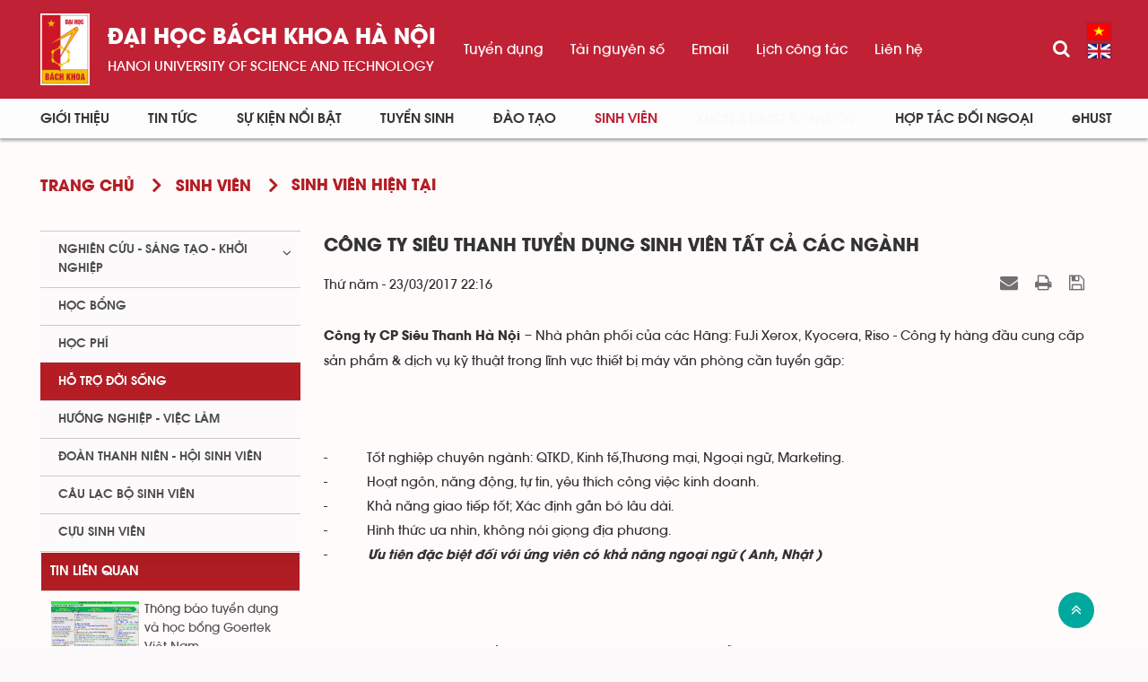

--- FILE ---
content_type: text/html; charset=UTF-8
request_url: https://www.hust.edu.vn/vi/sinh-vien/sinh-vien-hien-tai/cong-ty-sieu-thanh-tuyen-dung-sinh-vien-tat-ca-cac-nganh-198769.html
body_size: 18128
content:
<!DOCTYPE html>
    <html lang="vi" xmlns="http://www.w3.org/1999/xhtml" prefix="og: http://ogp.me/ns#">
    <head>
<title>Công ty Siêu Thanh tuyển dụng sinh viên tất cả các ngành</title>
<meta name="description" content="Công ty Siêu Thanh tuyển dụng sinh viên tất cả các ngành - Detail - Sinh viên -...">
<meta name="author" content="Đại học Bách khoa Hà Nội">
<meta name="copyright" content="Đại học Bách khoa Hà Nội [ccpr@hust.edu.vn]">
<meta name="google-site-verification" content="lpSvS2om85_DqFe7xgBMV-TvBFbuNGWvXNWeLtncZjM">
<meta name="generator" content="NukeViet v4.5">
<meta name="viewport" content="width=device-width, initial-scale=1">
<meta http-equiv="Content-Type" content="text/html; charset=utf-8">
<meta property="og:title" content="Công ty Siêu Thanh tuyển dụng sinh viên tất cả các ngành">
<meta property="og:type" content="article">
<meta property="og:description" content="Công ty Siêu Thanh tuyển dụng sinh viên tất cả các ngành - Detail - Sinh viên -...">
<meta property="og:site_name" content="Đại học Bách khoa Hà Nội">
<meta property="og:image" content="https://www.hust.edu.vn/uploads/sys/sinh-vien/2017/03/198835.jpg">
<meta property="og:image:alt" content="Công ty Siêu Thanh tuyển dụng sinh viên tất cả các ngành">
<meta property="og:url" content="https://hust.edu.vn/vi/sinh-vien/sinh-vien-hien-tai/cong-ty-sieu-thanh-tuyen-dung-sinh-vien-tat-ca-cac-nganh-198769.html">
<meta property="article:published_time" content="2017-03-23EDT22:16:00">
<meta property="article:modified_time" content="2017-03-23EDT22:24:48">
<meta property="article:section" content="Sinh viên hiện tại">
<link rel="shortcut icon" href="/uploads/sys/android-icon-36x36.png">
<link rel="canonical" href="https://hust.edu.vn/vi/sinh-vien/sinh-vien-hien-tai/cong-ty-sieu-thanh-tuyen-dung-sinh-vien-tat-ca-cac-nganh-198769.html">
<link rel="alternate" href="https://www.hust.edu.vn/vi/sinh-vien/rss/" title="Sinh viên" type="application/rss+xml">
<link rel="alternate" href="https://www.hust.edu.vn/vi/sinh-vien/rss/nghien-cuu-sang-tao-khoi-nghiep/" title="Sinh viên - Nghiên cứu - sáng tạo - khởi nghiệp" type="application/rss+xml">
<link rel="alternate" href="https://www.hust.edu.vn/vi/sinh-vien/rss/cau-lac-bo-nghien-cuu-sang-tao/" title="Sinh viên - Câu lạc bộ Nghiên cứu &amp; Sáng tạo" type="application/rss+xml">
<link rel="alternate" href="https://www.hust.edu.vn/vi/sinh-vien/rss/hoi-nghi-sinh-vien-nghien-cuu-khoa-hoc-thuong-nien/" title="Sinh viên - Hội nghị sinh viên nghiên cứu khoa học thường niên" type="application/rss+xml">
<link rel="alternate" href="https://www.hust.edu.vn/vi/sinh-vien/rss/cuoc-thi-sang-tao-tre/" title="Sinh viên - Cuộc thi Sáng tạo trẻ" type="application/rss+xml">
<link rel="alternate" href="https://www.hust.edu.vn/vi/sinh-vien/rss/hoc-bong-hoc-phi/" title="Sinh viên - Học bổng - học phí" type="application/rss+xml">
<link rel="alternate" href="https://www.hust.edu.vn/vi/sinh-vien/rss/sinh-vien-tuong-lai/" title="Sinh viên - Sinh viên tương lai" type="application/rss+xml">
<link rel="alternate" href="https://www.hust.edu.vn/vi/sinh-vien/rss/sinh-vien-hien-tai/" title="Sinh viên - Sinh viên hiện tại" type="application/rss+xml">
<link rel="alternate" href="https://www.hust.edu.vn/vi/sinh-vien/rss/cong-tac-sinh-vien/" title="Sinh viên - Công tác sinh viên" type="application/rss+xml">
<link rel="alternate" href="https://www.hust.edu.vn/vi/sinh-vien/rss/hoat-dong-cua-sinh-vien/" title="Sinh viên - Hoạt động của sinh viên" type="application/rss+xml">
<link rel="alternate" href="https://www.hust.edu.vn/vi/sinh-vien/rss/van-ban-quy-che/" title="Sinh viên - Văn bản - Quy chế" type="application/rss+xml">
<link rel="alternate" href="https://www.hust.edu.vn/vi/sinh-vien/rss/ho-tro-sinh-vien/" title="Sinh viên - Hỗ trợ sinh viên" type="application/rss+xml">
<link rel="alternate" href="https://www.hust.edu.vn/vi/sinh-vien/rss/huong-nghiep-viec-lam/" title="Sinh viên - Hướng nghiệp - việc làm" type="application/rss+xml">
<link rel="alternate" href="https://www.hust.edu.vn/vi/sinh-vien/rss/doan-thanh-nien-hoi-sinh-vien/" title="Sinh viên - Đoàn thanh niên - hội sinh viên" type="application/rss+xml">
<link rel="alternate" href="https://www.hust.edu.vn/vi/sinh-vien/rss/cuu-sinh-vien/" title="Sinh viên - Cựu sinh viên" type="application/rss+xml">
<link rel="preload" as="style" href="/assets/css/font-awesome.min.css?t=1766045284" type="text/css">
<link rel="preload" as="style" href="/themes/hust/css/animate.min.css?t=1766045284" type="text/css">
<link rel="preload" as="style" href="/themes/hust/css/bootstrap.min.css?t=1766045284" type="text/css">
<link rel="preload" as="style" href="/themes/hust/css/style.css?t=1766045284" type="text/css">
<link rel="preload" as="style" href="/themes/hust/css/style.responsive.css?t=1766045284" type="text/css">
<link rel="preload" as="style" href="/themes/default/css/news.css?t=1766045284" type="text/css">
<link rel="preload" as="style" href="/themes/hust/css/custom.css?t=1766045284" type="text/css">
<link rel="preload" as="style" href="/themes/hust/css/hust.css?t=1766045284" type="text/css">
<link rel="preload" as="style" href="/themes/hust/css/custom_NCKH.css?t=1766045284" type="text/css">
<link rel="preload" as="style" href="/assets/css/hust.vi.0.css?t=1766045284" type="text/css">
<link rel="preload" as="style" href="/themes/hust/js/slick/slick.css?t=1766045284" type="text/css">
<link rel="preload" as="style" href="/themes/hust/js/slick/slick-theme.css?t=1766045284" type="text/css">
<link rel="preload" as="style" href="/themes/default/css/slimmenu.css?t=1766045284" type="text/css">
<link rel="preload" as="style" href="/assets/js/star-rating/jquery.rating.css?t=1766045284" type="text/css">
<link rel="preload" as="style" href="/assets/js/highlight/github.min.css?t=1766045284" type="text/css">
<link rel="preload" as="style" href="/themes/default/css/jquery.metisMenu.css?t=1766045284" type="text/css">
<link rel="preload" as="script" href="/assets/js/jquery/jquery.min.js?t=1766045284" type="text/javascript">
<link rel="preload" as="script" href="/assets/js/language/vi.js?t=1766045284" type="text/javascript">
<link rel="preload" as="script" href="/assets/js/DOMPurify/purify3.js?t=1766045284" type="text/javascript">
<link rel="preload" as="script" href="/assets/js/global.js?t=1766045284" type="text/javascript">
<link rel="preload" as="script" href="/assets/js/site.js?t=1766045284" type="text/javascript">
<link rel="preload" as="script" href="/themes/default/js/news.js?t=1766045284" type="text/javascript">
<link rel="preload" as="script" href="/themes/hust/js/main.js?t=1766045284" type="text/javascript">
<link rel="preload" as="script" href="/themes/hust/js/custom.js?t=1766045284" type="text/javascript">
<link rel="preload" as="script" href="/themes/hust/js/hust.js?t=1766045284" type="text/javascript">
<link rel="preload" as="script" href="/themes/hust/js/slick/slick.js?t=1766045284" type="text/javascript">
<link rel="preload" as="script" href="https://www.googletagmanager.com/gtag/js?id=G-PNQVF6LTL9" type="text/javascript">
<link rel="preload" as="script" href="/themes/default/js/jquery.slimmenu.js?t=1766045284" type="text/javascript">
<link rel="preload" as="script" href="/assets/js/jquery-ui/jquery-ui.min.js?t=1766045284" type="text/javascript">
<link rel="preload" as="script" href="/assets/js/star-rating/jquery.rating.pack.js?t=1766045284" type="text/javascript">
<link rel="preload" as="script" href="/assets/js/star-rating/jquery.MetaData.js?t=1766045284" type="text/javascript">
<link rel="preload" as="script" href="/assets/js/highlight/highlight.min.js?t=1766045284" type="text/javascript">
<link rel="preload" as="script" href="/assets/js/jquery/jquery.metisMenu.js?t=1766045284" type="text/javascript">
<link rel="preload" as="script" href="/themes/hust/js/bootstrap.min.js?t=1766045284" type="text/javascript">
<link rel="stylesheet" href="/assets/css/font-awesome.min.css?t=1766045284">
<link rel="stylesheet" href="/themes/hust/css/animate.min.css?t=1766045284">
<link rel="stylesheet" href="/themes/hust/css/bootstrap.min.css?t=1766045284">
<link rel="stylesheet" href="/themes/hust/css/style.css?t=1766045284">
<link rel="stylesheet" href="/themes/hust/css/style.responsive.css?t=1766045284">
<link rel="StyleSheet" href="/themes/default/css/news.css?t=1766045284">
<link rel="stylesheet" href="/themes/hust/css/custom.css?t=1766045284">
<link rel="stylesheet" href="/themes/hust/css/hust.css?t=1766045284">
<link rel="stylesheet" href="/themes/hust/css/custom_NCKH.css?t=1766045284">
<link rel="stylesheet" href="/assets/css/hust.vi.0.css?t=1766045284">
<link rel="stylesheet" href="/themes/hust/js/slick/slick.css?t=1766045284" />
<link rel="stylesheet" href="/themes/hust/js/slick/slick-theme.css?t=1766045284" />
<link rel="stylesheet" type="text/css" media="screen" href="/themes/default/css/slimmenu.css?t=1766045284" />
<link href="/assets/js/star-rating/jquery.rating.css?t=1766045284" type="text/css" rel="stylesheet"/>
<link href="/assets/js/highlight/github.min.css?t=1766045284" rel="stylesheet">
<link rel="stylesheet" type="text/css"	href="/themes/default/css/jquery.metisMenu.css?t=1766045284" />
</head>
    <body>

    <noscript>
        <div class="alert alert-danger">Trình duyệt của bạn đã tắt chức năng hỗ trợ JavaScript.<br />Website chỉ làm việc khi bạn bật nó trở lại.<br />Để tham khảo cách bật JavaScript, hãy click chuột <a href="http://wiki.nukeviet.vn/support:browser:enable_javascript">vào đây</a>!</div>
    </noscript>
    <div class="menu-top-scroll menu-fixed">
    <header>
        <div class="header-bar-search search-form" id="flisearchform">
            <div class="wraper">
                <div class="container">
                    <div class="search-form-inner">
                        <form action="/seek/" method="get">
                            <div class="form-group">
                                <label>Nhập từ khóa tìm kiếm</label>
                                <div class="input-group">
                                    <input type="text" class="form-control" name="q" maxlength="60" placeholder="Tìm...">
                                    <div class="input-group-addon">
                                        <button class="btn btn-primary" type="submit"><i class="fa fa-search fa-flip-horizontal" aria-hidden="true"></i></button>
                                    </div>
                                </div>
                            </div>
                        </form>
                    </div>
                </div>
            </div>
        </div>
        <div class="site-banner hidden"></div>
        <div class="section-header-bar hidden">
            <div class="wraper">
                <nav class="header-nav">
                    <div class="header-nav-inner">
                        <div class="contactDefault">
                        </div>
                        <div class="social-icons">
                        </div>
                        <div class="personalArea">
                            <span><a title="Đăng nhập - Đăng ký" class="pa pointer button" data-toggle="tip" data-target="#guestBlock_nv2" data-click="y" data-callback="loginFormLoad"><em class="fa fa-user fa-lg"></em><span class="hidden">Đăng nhập</span></a></span>
                        </div>
                    </div>
                    <div id="tip" data-content="">
                        <div class="bg"></div>
                    </div>
                </nav>
            </div>
        </div>
        <div class="section-header non-home">
            <div class="wraper">
                <div id="header">
                    <div class="logo hide-logo">
                        <div class="text-site"><a title="Đại học Bách khoa Hà Nội" href="https://www.hust.edu.vn/vi/"><img src="/uploads/sys/logo-dhbk-1-02_130_191.png" alt="Đại học Bách khoa Hà Nội"></a>
                            <ul class="text-sologan">
            <li class="bo">
        <a href="https://hust.edu.vn">Đại học bách khoa Hà Nội</a>
    </li>
            <li class="cuc">
        <a href="https://hust.edu.vn">HaNoi University of science and technology</a>
    </li>
</ul>
<ul class="text-modile">
        <li class="dong">
        <a href="https://hust.edu.vn">Đại học</a>
    </li>
        <li class="dong">
       <a href="https://hust.edu.vn">bách khoa Hà Nội</a>
    </li>
        <li class="line">
       <a href="https://hust.edu.vn">HaNoi University</a>
    </li>
        <li class="line">
       <a href="https://hust.edu.vn">of science and technology</a>
    </li>
</ul>

                        </div>
                                                <span class="site_name hidden">Đại học Bách khoa Hà Nội</span>
                        <span class="site_description hidden">Đại học Bách khoa Hà Nội - HaNoi University of science and technology</span>
                    </div>
                    <div class="right-top">
                        <div class="menu_topright">
	<ul>
	    	    <li>
            <a href="https://tuyendung.hust.edu.vn/" title="Tuyển dụng" >Tuyển dụng</a>
	    </li>
	    <li>
            <a href="/vi/tai-nguyen-so/tai-nguyen-so/tai-nguyen-so-1.html" title="Tài nguyên số" >Tài nguyên số</a>
	    </li>
	    <li>
            <a href="https://mail.hust.edu.vn/" title="Email" >Email</a>
	    </li>
	    <li>
            <a href="/vi/lich-lam-viec/Truong-dai-hoc-BKHN/" title="Lịch công tác" >Lịch công tác</a>
	    </li>
	    <li>
            <a href="/vi/contact/" title="Liên hệ" >Liên hệ</a>
	    </li>
	</ul>
</div>

                    </div>
                    <div class="rsearch">
                        <a href="#flisearchform" class="searchbtn"><i class="fa fa-search"></i></a>
                    </div>
                    <div class="languages">
                        <div class="language">
        <a class="active" href="https://www.hust.edu.vn/vi/" title="Tiếng Việt" style="background-image: url('/themes/hust/images/language/vi.png');">&nbsp;</a>
        <a href="https://www.hust.edu.vn/en/" title="English" style="background-image: url('/themes/hust/images/language/en.png');">&nbsp;</a>
</div>

                    </div>
                    <button type="button" class="btn btn-toggle-mobile-menu" data-toggle="collapse" data-target=".fli-header-mobilecontent">
                        <span class="icon-bar"></span>
                        <span class="icon-bar"></span>
                        <span class="icon-bar"></span>
                    </button>
                </div>
            </div>
        </div>
        <div class="mobile-menu-items">
            <div>
<ul class="menu-mobile">
        <li >
        <div>
            <a title="Giới thiệu" href="/vi/about/" >Giới thiệu</a>
                        <i class="fa fa-angle-down custom-fa" aria-hidden="true"></i>
        </div>
                <ul>
            <li>
    <div>
        <a title="Thông điệp của Giám đốc Đại học" href="https://www.hust.edu.vn/vi/about/thong-diep-cua-giam-doc-dai-hoc.html" >Thông điệp của Giám đốc Đại học</a>
    </div>
</li>
<li>
    <div>
        <a title="Tổng quan" href="/vi/about/tong-quan.html" >Tổng quan</a>
                <i class="fa fa-angle-down custom-fa" aria-hidden="true"></i>
    </div>
        <ul>
        <li>
    <div>
        <a title="Lịch sử" href="/vi/about/cac-giai-doan-lich-su-191736.html" >Lịch sử</a>
    </div>
</li>
<li>
    <div>
        <a title="Sứ mạng, Tầm nhìn, Giá trị cốt lõi và Chính sách chất lượng" href="https://hust.edu.vn/vi/about/su-mang-tam-nhin-gia-tri-cot-loi-va-chinh-sach-chat-luong.html" >Sứ mạng, Tầm nhìn, Giá trị cốt lõi và Chính sách chất lượng</a>
    </div>
</li>
<li>
    <div>
        <a title="Chiến lược phát triển" href="/vi/about/chien-luoc-phat-trien.html" >Chiến lược phát triển</a>
    </div>
</li>
<li>
    <div>
        <a title="Danh hiệu - Khen thưởng" href="/vi/about/danh-hieu-khen-thuong.html" >Danh hiệu - Khen thưởng</a>
    </div>
</li>
<li>
    <div>
        <a title="Báo cáo thường niên" href="/vi/about/bao-cao-thuong-nien.html" >Báo cáo thường niên</a>
    </div>
</li>

    </ul>
</li>
<li>
    <div>
        <a title="Cơ cấu tổ chức" href="/vi/co-cau-to-chuc-bai-viet/" >Cơ cấu tổ chức</a>
                <i class="fa fa-angle-down custom-fa" aria-hidden="true"></i>
    </div>
        <ul>
        <li>
    <div>
        <a title="BCH Đảng bộ Đại học" href="https://www.hust.edu.vn/vi/co-cau-to-chuc-bai-viet/bch-dang-bo-dai-hoc.html" >BCH Đảng bộ Đại học</a>
    </div>
</li>
<li>
    <div>
        <a title="Hội đồng Đại học" href="https://www.hust.edu.vn/vi/co-cau-to-chuc-bai-viet/hoi-dong-dai-hoc.html" >Hội đồng Đại học</a>
    </div>
</li>
<li>
    <div>
        <a title="Ban Giám đốc Đại học" href="https://www.hust.edu.vn/vi/co-cau-to-chuc-bai-viet/ban-giam-doc-dai-hoc.html" >Ban Giám đốc Đại học</a>
    </div>
</li>
<li>
    <div>
        <a title="Các tổ chức đoàn thể" href="/vi/co-cau-to-chuc-bai-viet/cac-to-chuc-doan-the.html" >Các tổ chức đoàn thể</a>
    </div>
</li>
<li>
    <div>
        <a title="Trường - Khoa - Viện đào tạo" href="/vi/co-cau-to-chuc-bai-viet/khoa-vien-dao-tao-517606.html" >Trường - Khoa - Viện đào tạo</a>
    </div>
</li>
<li>
    <div>
        <a title="Viện - Trung tâm nghiên cứu" href="/vi/co-cau-to-chuc-bai-viet/danh-sach-cac-vien-trung-tam-nghien-cuu-34398.html" >Viện - Trung tâm nghiên cứu</a>
    </div>
</li>
<li>
    <div>
        <a title="Phòng - Ban - Trung tâm" href="/vi/co-cau-to-chuc-bai-viet/phong-ban-trung-tam-50716.html" >Phòng - Ban - Trung tâm</a>
    </div>
</li>
<li>
    <div>
        <a title="Hội đồng khoa học và đào tạo" href="/vi/co-cau-to-chuc-bai-viet/hoi-dong-khoa-hoc-va-dao-tao.html" >Hội đồng khoa học và đào tạo</a>
    </div>
</li>
<li>
    <div>
        <a title="Hệ thống doanh nghiệp" href="/vi/co-cau-to-chuc-bai-viet/he-thong-doanh-nghiep-cua-truong-52084.html" >Hệ thống doanh nghiệp</a>
    </div>
</li>
<li>
    <div>
        <a title="Đội ngũ cán bộ" href="/vi/co-cau-to-chuc-bai-viet/doi-ngu-can-bo.html" >Đội ngũ cán bộ</a>
    </div>
</li>

    </ul>
</li>
<li>
    <div>
        <a title="Thông tin công khai" href="" >Thông tin công khai</a>
                <i class="fa fa-angle-down custom-fa" aria-hidden="true"></i>
    </div>
        <ul>
        <li>
    <div>
        <a title="BÁO CÁO THƯỜNG NIÊN NĂM 2024" href="https://www.hust.edu.vn/vi/ba-cong-khai/bao-cao-thuong-nien-nam-2024.html" >BÁO CÁO THƯỜNG NIÊN NĂM 2024</a>
    </div>
</li>
<li>
    <div>
        <a title="Năm học 2023-2024 về trước" href="/vi/ba-cong-khai/ba-cong-khai-313404.html" >Năm học 2023-2024 về trước</a>
    </div>
        <ul>
    </ul>
</li>
<li>
    <div>
        <a title="Tài chính" href="/vi/tai-chinh-dai-hoc/tai-chinh/" >Tài chính</a>
    </div>
</li>

    </ul>
</li>
<li>
    <div>
        <a title="Media" href="/vi/media/" >Media</a>
                <i class="fa fa-angle-down custom-fa" aria-hidden="true"></i>
    </div>
        <ul>
        <li>
    <div>
        <a title="Bản tin nội bộ" href="http://bulletin.hust.edu.vn/dac-san-pdf/" >Bản tin nội bộ</a>
    </div>
</li>
<li>
    <div>
        <a title="Hệ thống nhận diện thương hiệu" href="/vi/he-thong-nhan-dien-thuong-hieu/" >Hệ thống nhận diện thương hiệu</a>
    </div>
</li>
<li>
    <div>
        <a title="Thư viện ảnh" href="https://www.instagram.com/hust_dhbkhanoi/" >Thư viện ảnh</a>
    </div>
</li>
<li>
    <div>
        <a title="Video" href="https://www.youtube.com/channel/UCl17km6Ou3av5LClGz_FWIw/featured" >Video</a>
    </div>
</li>

    </ul>
</li>

        </ul>
    </li>
    <li >
        <div>
            <a title="Tin Tức" href="/vi/news/" >Tin Tức</a>
                        <i class="fa fa-angle-down custom-fa" aria-hidden="true"></i>
        </div>
                <ul>
            <li>
    <div>
        <a title="Hoạt động chung" href="/vi/news/hoat-dong-chung/" >Hoạt động chung</a>
    </div>
</li>
<li>
    <div>
        <a title="Công tác Đảng và Đoàn thể" href="/vi/news/cong-tac-dang-va-doan-the/" >Công tác Đảng và Đoàn thể</a>
    </div>
</li>
<li>
    <div>
        <a title="Tuyển sinh - Đào tạo - Công tác sinh viên" href="/vi/news/tuyen-sinh-dao-tao-cong-tac-sinh-vien/" >Tuyển sinh - Đào tạo - Công tác sinh viên</a>
    </div>
</li>
<li>
    <div>
        <a title="Khoa học - Công nghệ - ĐMST" href="/vi/news/khoa-hoc-cong-nghe-dmst/" >Khoa học - Công nghệ - ĐMST</a>
    </div>
</li>
<li>
    <div>
        <a title="Hợp tác - Đối ngoại - Truyền thông" href="/vi/news/hop-tac-doi-ngoai-truyen-thong/" >Hợp tác - Đối ngoại - Truyền thông</a>
    </div>
</li>
<li>
    <div>
        <a title="Kiểm định - xếp hạng" href="/vi/news/kiem-dinh-xep-hang/" >Kiểm định - xếp hạng</a>
    </div>
</li>
<li>
    <div>
        <a title="Tổ chức - Nhân sự" href="/vi/news/" >Tổ chức - Nhân sự</a>
    </div>
</li>
<li>
    <div>
        <a title="Bách khoa trên Báo chí" href="/vi/news/bach-khoa-tren-bao-chi/" >Bách khoa trên Báo chí</a>
    </div>
</li>

        </ul>
    </li>
    <li >
        <div>
            <a title="Sự kiện nổi bật" href="/vi/su-kien-noi-bat/" >Sự kiện nổi bật</a>
                        <i class="fa fa-angle-down custom-fa" aria-hidden="true"></i>
        </div>
                <ul>
            <li>
    <div>
        <a title="Thông báo chung" href="/vi/su-kien-noi-bat/thong-bao-chung/" >Thông báo chung</a>
    </div>
</li>
<li>
    <div>
        <a title="Tuyển sinh - Đào tạo - Công tác sinh viên" href="/vi/su-kien-noi-bat/tuyen-sinh-dao-tao-cong-tac-sinh-vien/" >Tuyển sinh - Đào tạo - Công tác sinh viên</a>
    </div>
</li>
<li>
    <div>
        <a title="Khoa học - Công nghệ - ĐMST" href="/vi/su-kien-noi-bat/khoa-hoc-cong-nghe-dmst/" >Khoa học - Công nghệ - ĐMST</a>
    </div>
</li>
<li>
    <div>
        <a title="Hợp tác đối ngoại - Truyền thông" href="/vi/su-kien-noi-bat/hop-tac-doi-ngoai-truyen-thong/" >Hợp tác đối ngoại - Truyền thông</a>
    </div>
</li>
<li>
    <div>
        <a title="Tổ chức - Nhân sự - Tuyển dụng" href="/vi/su-kien-noi-bat/to-chuc-nhan-su-tuyen-dung/" >Tổ chức - Nhân sự - Tuyển dụng</a>
    </div>
</li>
<li>
    <div>
        <a title="Công tác Đảng - Đoàn thể" href="/vi/su-kien-noi-bat/cong-tac-dang-doan-the/" >Công tác Đảng - Đoàn thể</a>
    </div>
</li>
<li>
    <div>
        <a title="Sự kiện sắp diễn ra" href="/vi/events/" >Sự kiện sắp diễn ra</a>
    </div>
</li>

        </ul>
    </li>
    <li >
        <div>
            <a title="Tuyển sinh" href="/vi/tuyen-sinh/" >Tuyển sinh</a>
                        <i class="fa fa-angle-down custom-fa" aria-hidden="true"></i>
        </div>
                <ul>
            <li>
    <div>
        <a title="Đại học" href="/vi/tuyen-sinh/dai-hoc/" >Đại học</a>
                <i class="fa fa-angle-down custom-fa" aria-hidden="true"></i>
    </div>
        <ul>
        <li>
    <div>
        <a title="Thông tin tuyển sinh" href="https://www.hust.edu.vn/vi/tuyen-sinh/dai-hoc/thong-tin-tuyen-sinh-dai-hoc-nam-2025-651881.html" >Thông tin tuyển sinh</a>
    </div>
</li>
<li>
    <div>
        <a title="Ngành tuyển sinh" href="https://www.hust.edu.vn/vi/tuyen-sinh/nganh-tuyen-sinh/nganh-tuyen-sinh-dai-hoc-nam-2022-651865.html" >Ngành tuyển sinh</a>
    </div>
</li>
<li>
    <div>
        <a title="Đề án tuyển sinh" href="/tuyen-sinh/de-an-tuyen-sinh/de-an-tuyen-sinh-567354.html" >Đề án tuyển sinh</a>
    </div>
</li>
<li>
    <div>
        <a title="Quy chế tuyển sinh" href="https://www.hust.edu.vn/vi/tuyen-sinh/thong-bao-tuyen-sinh/quy-che-tuyen-sinh-567343.html" >Quy chế tuyển sinh</a>
    </div>
</li>
<li>
    <div>
        <a title="Đề án tổ chức kỳ thi ĐGTD" href="https://www.hust.edu.vn/vi/tuyen-sinh/dai-hoc/ky-thi-danh-gia-tu-duy-nam-2023-651870.html" >Đề án tổ chức kỳ thi ĐGTD</a>
    </div>
</li>
<li>
    <div>
        <a title="Quy chế thi ĐGTD" href="/tuyen-sinh/dai-hoc/quy-che-thi-dgtd-569432.html" >Quy chế thi ĐGTD</a>
    </div>
</li>

    </ul>
</li>
<li>
    <div>
        <a title="Cao học" href="/vi/tuyen-sinh/cao-hoc/" >Cao học</a>
                <i class="fa fa-angle-down custom-fa" aria-hidden="true"></i>
    </div>
        <ul>
        <li>
    <div>
        <a title="Thông tin tuyển sinh" href="https://www.hust.edu.vn/vi/tuyen-sinh/cao-hoc/thong-bao-tuyen-sinh-trinh-do-thac-si-nam-2023-651873.html" >Thông tin tuyển sinh</a>
    </div>
</li>
<li>
    <div>
        <a title="Ngành tuyển sinh" href="https://www.hust.edu.vn/vi/tuyen-sinh/cao-hoc/cac-chuong-trinh-tuyen-sinh-thac-si-nam-2022-651867.html" >Ngành tuyển sinh</a>
    </div>
</li>

    </ul>
</li>
<li>
    <div>
        <a title="Nghiên cứu sinh" href="/vi/tuyen-sinh/nghien-cuu-sinh/" >Nghiên cứu sinh</a>
                <i class="fa fa-angle-down custom-fa" aria-hidden="true"></i>
    </div>
        <ul>
        <li>
    <div>
        <a title="Thông tin tuyển sinh" href="/tuyen-sinh/thong-tin-tuyen-sinh-15/thong-tin-tuyen-sinh-ncs-499909.html" >Thông tin tuyển sinh</a>
    </div>
</li>
<li>
    <div>
        <a title="Ngành tuyển sinh" href="https://www.hust.edu.vn/vi/tuyen-sinh/nganh-tuyen-sinh-10/nganh-tuyen-sinh-tien-si-58618.html" >Ngành tuyển sinh</a>
    </div>
</li>

    </ul>
</li>
<li>
    <div>
        <a title="Vừa làm vừa học" href="/vi/tuyen-sinh/vua-hoc-vua-lam/" >Vừa làm vừa học</a>
                <i class="fa fa-angle-down custom-fa" aria-hidden="true"></i>
    </div>
        <ul>
        <li>
    <div>
        <a title="Thông tin tuyển sinh" href="/tuyen-sinh/vua-hoc-vua-lam/dao-tao-dai-hoc-theo-hinh-thuc-vua-lam-vua-hoc-651864.html" >Thông tin tuyển sinh</a>
    </div>
</li>
<li>
    <div>
        <a title="Ngành tuyển sinh" href="/tuyen-sinh/vua-hoc-vua-lam/dao-tao-dai-hoc-theo-hinh-thuc-vua-lam-vua-hoc-651864.html" >Ngành tuyển sinh</a>
    </div>
</li>

    </ul>
</li>
<li>
    <div>
        <a title="Văn bằng 2" href="/vi/tuyen-sinh/van-bang-2/" >Văn bằng 2</a>
                <i class="fa fa-angle-down custom-fa" aria-hidden="true"></i>
    </div>
        <ul>
        <li>
    <div>
        <a title="Thông tin tuyển sinh" href="/tuyen-sinh/thong-tin-tuyen-sinh-13/thong-tin-tuyen-sinh-van-bang-2-58454.html" >Thông tin tuyển sinh</a>
    </div>
</li>
<li>
    <div>
        <a title="Ngành tuyển sinh" href="/tuyen-sinh/nganh-tuyen-sinh-14/nganh-tuyen-sinh-58417.html" >Ngành tuyển sinh</a>
    </div>
</li>

    </ul>
</li>

        </ul>
    </li>
    <li >
        <div>
            <a title="Đào tạo" href="/vi/dao-tao/" >Đào tạo</a>
                        <i class="fa fa-angle-down custom-fa" aria-hidden="true"></i>
        </div>
                <ul>
            <li>
    <div>
        <a title="Đại học chính quy" href="https://www.hust.edu.vn/vi/dao-tao/dai-hoc-chinh-quy/mo-hinh-va-chuong-trinh-dao-tao-he-dai-hoc-chinh-quy-1.html" >Đại học chính quy</a>
    </div>
</li>
<li>
    <div>
        <a title="Kỹ sư chuyên sâu đặc thù" href="https://www.hust.edu.vn/vi/dao-tao/ky-su/chuong-trinh-dao-tao-ky-su-chuyen-sau-dac-thu-cua-truong-dai-hoc-bach-khoa-ha-noi-2.html" >Kỹ sư chuyên sâu đặc thù</a>
    </div>
</li>
<li>
    <div>
        <a title="Thạc sĩ" href="https://www.hust.edu.vn/vi/dao-tao/thac-si/chuong-trinh-dao-tao-thac-si-3.html" >Thạc sĩ</a>
    </div>
</li>
<li>
    <div>
        <a title="Tiến sĩ" href="https://www.hust.edu.vn/vi/dao-tao/tien-si/dao-tao-trinh-do-tien-si-653330.html" >Tiến sĩ</a>
    </div>
</li>
<li>
    <div>
        <a title="Vừa làm vừa học" href="https://www.hust.edu.vn/vi/dao-tao/vua-lam-vua-hoc/van-ban-quy-che-vua-lam-vua-hoc-208399.html" >Vừa làm vừa học</a>
    </div>
</li>
<li>
    <div>
        <a title="Tra cứu văn bằng" href="https://ctt-sis.hust.edu.vn/pub/SearchGraduation.aspx" >Tra cứu văn bằng</a>
    </div>
</li>
<li>
    <div>
        <a title="Thư viện" href="https://library.hust.edu.vn" >Thư viện</a>
    </div>
</li>

        </ul>
    </li>
    <li  class="current">
        <div>
            <a title="Sinh viên" href="/vi/sinh-vien/" >Sinh viên</a>
                        <i class="fa fa-angle-down custom-fa" aria-hidden="true"></i>
        </div>
                <ul>
            <li>
    <div>
        <a title="Nghiên cứu - sáng tạo - khởi nghiệp" href="/vi/sinh-vien/nghien-cuu-sang-tao-khoi-nghiep/" >Nghiên cứu - sáng tạo - khởi nghiệp</a>
                <i class="fa fa-angle-down custom-fa" aria-hidden="true"></i>
    </div>
        <ul>
        <li>
    <div>
        <a title="Cuộc thi Sáng tạo trẻ" href="https://www.hust.edu.vn/vi/sinh-vien/cuoc-thi-sang-tao-tre/sang-tao-tre-2023-654594.html" >Cuộc thi Sáng tạo trẻ</a>
    </div>
</li>
<li>
    <div>
        <a title="SV Startup" href="https://www.hust.edu.vn/vi/sinh-vien/nghien-cuu-sang-tao-khoi-nghiep/sv-startup-2022-654581.html" >SV Startup</a>
    </div>
</li>
<li>
    <div>
        <a title="Hội nghị sinh viên NCKH thường niên" href="https://www.hust.edu.vn/vi/sinh-vien/nghien-cuu-sang-tao-khoi-nghiep/hoi-nghi-sinh-vien-nckh-thuong-nien-654582.html" >Hội nghị sinh viên NCKH thường niên</a>
    </div>
</li>
<li>
    <div>
        <a title="CLB - Lab nghiên cứu &amp; sáng tạo" href="https://www.hust.edu.vn/vi/sinh-vien/cau-lac-bo-nghien-cuu-sang-tao/cau-lac-bo-nghien-cuu-sang-tao-220385.html" >CLB - Lab nghiên cứu &amp; sáng tạo</a>
    </div>
</li>

    </ul>
</li>
<li>
    <div>
        <a title="Học bổng" href="https://www.hust.edu.vn/vi/sinh-vien/hoc-bong-hoc-phi/hoc-bong-hoc-phi-645445.html" >Học bổng</a>
    </div>
</li>
<li>
    <div>
        <a title="Học phí" href="https://www.hust.edu.vn/vi/sinh-vien/hoc-bong-hoc-phi/hoc-phi-654580.html" >Học phí</a>
    </div>
</li>
<li>
    <div>
        <a title="Hỗ trợ đời sống" href="/vi/sinh-vien/ho-tro-sinh-vien/" >Hỗ trợ đời sống</a>
                <i class="fa fa-angle-down custom-fa" aria-hidden="true"></i>
    </div>
        <ul>
        <li>
    <div>
        <a title="Biểu đồ kế hoạch học tập" href="https://www.hust.edu.vn/vi/sinh-vien/ho-tro-sinh-vien/bieu-do-ke-hoach-hoc-tap-654590.html" >Biểu đồ kế hoạch học tập</a>
    </div>
</li>
<li>
    <div>
        <a title="Những điều sinh viên cần biết" href="https://www.hust.edu.vn/vi/sinh-vien/ho-tro-sinh-vien/nhung-dieu-sinh-vien-can-biet-645447.html" >Những điều sinh viên cần biết</a>
    </div>
</li>

    </ul>
</li>
<li>
    <div>
        <a title="Hướng nghiệp - việc làm" href="https://work.hust.edu.vn/#/" >Hướng nghiệp - việc làm</a>
    </div>
</li>
<li>
    <div>
        <a title="Đoàn thanh niên - Hội sinh viên" href="https://svbk.hust.edu.vn/" >Đoàn thanh niên - Hội sinh viên</a>
    </div>
</li>
<li>
    <div>
        <a title="Câu lạc bộ sinh viên" href="https://www.hust.edu.vn/vi/sinh-vien/hoat-dong-cua-sinh-vien/cau-lac-bo-sinh-vien-654597.html" >Câu lạc bộ sinh viên</a>
    </div>
</li>
<li>
    <div>
        <a title="Cựu sinh viên" href="https://hust.edu.vn/vi/sinh-vien/cuu-sinh-vien/cuu-sinh-vien-654599.html" >Cựu sinh viên</a>
    </div>
</li>

        </ul>
    </li>
    <li >
        <div>
            <a title="KHCN &amp; ĐMST 57-NQ&#x002F;TW" href="/vi/nghien-cuu/" >KHCN &amp; ĐMST 57-NQ&#x002F;TW</a>
                        <i class="fa fa-angle-down custom-fa" aria-hidden="true"></i>
        </div>
                <ul>
            <li>
    <div>
        <a title="Sản phẩm khoa học công nghệ" href="/vi/san-pham-khoa-hoc-cong-nghe/" >Sản phẩm khoa học công nghệ</a>
    </div>
</li>
<li>
    <div>
        <a title="Văn bằng sở hữu trí tuệ" href="/vi/van-bang-so-huu-tri-tue/" >Văn bằng sở hữu trí tuệ</a>
    </div>
</li>
<li>
    <div>
        <a title="Thông tin ứng viên GS&#x002F;PGS" href="/vi/nghien-cuu/thong-tin-ung-vien-gs-pgs/" >Thông tin ứng viên GS&#x002F;PGS</a>
    </div>
</li>
<li>
    <div>
        <a title="Hoạt động NCKH và sáng tạo" href="/vi/nghien-cuu/hd-nghien-cuu-khoa-hoc-va-sang-tao/" >Hoạt động NCKH và sáng tạo</a>
                <i class="fa fa-angle-down custom-fa" aria-hidden="true"></i>
    </div>
        <ul>
        <li>
    <div>
        <a title="Đề tài nghiên cứu khoa học" href="/vi/nghien-cuu/de-tai-nghien-cuu-khoa-hoc/" >Đề tài nghiên cứu khoa học</a>
    </div>
</li>
<li>
    <div>
        <a title="Sở hữu trí tuệ" href="/vi/nghien-cuu/so-huu-tri-tuwj/" >Sở hữu trí tuệ</a>
    </div>
</li>
<li>
    <div>
        <a title="Định hướng nghiên cứu" href="https://www.hust.edu.vn/vi/nghien-cuu/dinh-huong-nghien-cuu/dinh-huong-nghien-cuu-93815.html" >Định hướng nghiên cứu</a>
    </div>
</li>
<li>
    <div>
        <a title="Công bố khoa học" href="/vi/nghien-cuu/cong-bo-khoa-hoc/" >Công bố khoa học</a>
    </div>
</li>

    </ul>
</li>
<li>
    <div>
        <a title="Các đơn vị nghiên cứu" href="/vi/nghien-cuu/cac-don-vi-nghien-cuu/" >Các đơn vị nghiên cứu</a>
                <i class="fa fa-angle-down custom-fa" aria-hidden="true"></i>
    </div>
        <ul>
        <li>
    <div>
        <a title="Viện và Trung tâm nghiên cứu" href="/co-cau-to-chuc-bai-viet/danh-sach-cac-vien-trung-tam-nghien-cuu-34398.html" >Viện và Trung tâm nghiên cứu</a>
    </div>
</li>
<li>
    <div>
        <a title="Phòng thí nghiệm trọng điểm và đầu tư tập trung" href="/nghien-cuu/hd-nghien-cuu-khoa-hoc-va-sang-tao/danh-sach-ptn-trong-diem-93792.html" >Phòng thí nghiệm trọng điểm và đầu tư tập trung</a>
    </div>
</li>
<li>
    <div>
        <a title="Phòng thí nghiệm nghiên cứu" href="https://www.hust.edu.vn/vi/nghien-cuu/cac-don-vi-nghien-cuu/phong-thi-nghiem-nghien-cuu-639535.html" >Phòng thí nghiệm nghiên cứu</a>
    </div>
</li>

    </ul>
</li>
<li>
    <div>
        <a title="Tạp chí" href="https://www.hust.edu.vn/vi/nghien-cuu/tap-chi-khoa-hoc-cong-nghe/tap-chi-650113.html" >Tạp chí</a>
    </div>
</li>

        </ul>
    </li>
    <li >
        <div>
            <a title="Hợp tác đối ngoại" href="/vi/hop-tac-doi-ngoai/" >Hợp tác đối ngoại</a>
                        <i class="fa fa-angle-down custom-fa" aria-hidden="true"></i>
        </div>
                <ul>
            <li>
    <div>
        <a title="Tin tức - học bổng" href="/vi/hop-tac-doi-ngoai/tin-tuc-hoc-bong/" >Tin tức - học bổng</a>
    </div>
</li>
<li>
    <div>
        <a title="Mạng lưới đối tác" href="/vi/mangluoi/" >Mạng lưới đối tác</a>
                <i class="fa fa-angle-down custom-fa" aria-hidden="true"></i>
    </div>
        <ul>
        <li>
    <div>
        <a title="Mạng lưới quốc tế" href="/vi/mangluoi/" >Mạng lưới quốc tế</a>
    </div>
</li>
<li>
    <div>
        <a title="Đối tác học thuật" href="/vi/doi-tac-hoc-thuat/" >Đối tác học thuật</a>
    </div>
</li>
<li>
    <div>
        <a title="Đối tác doanh nghiệp" href="/vi/doi-tac-doanh-nghiep/" >Đối tác doanh nghiệp</a>
    </div>
</li>

    </ul>
</li>
<li>
    <div>
        <a title="Hoạt động hợp tác" href="/hop-tac-doi-ngoai/hoat-dong-hop-tac/hop-tac-hoat-dong-638626.html" >Hoạt động hợp tác</a>
                <i class="fa fa-angle-down custom-fa" aria-hidden="true"></i>
    </div>
        <ul>
        <li>
    <div>
        <a title="Dự án" href="/vi/du-an/" >Dự án</a>
    </div>
</li>
<li>
    <div>
        <a title="Trao đổi cán bộ" href="/vi/trao-doi-can-bo/" >Trao đổi cán bộ</a>
    </div>
</li>
<li>
    <div>
        <a title="Trao đổi sinh viên" href="/vi/trao-doi-sinh-vien/" >Trao đổi sinh viên</a>
    </div>
</li>

    </ul>
</li>

        </ul>
    </li>
    <li >
        <div>
            <a title="eHUST" href="https://e.hust.edu.vn/" >eHUST</a>
        </div>
    </li>
</ul>

</div>
            <div class="menu-mobile-bottom"><div class="menu_topright">
	<ul>
	    	    <li>
            <a href="https://tuyendung.hust.edu.vn/" title="Tuyển dụng" >Tuyển dụng</a>
	    </li>
	    <li>
            <a href="/vi/tai-nguyen-so/tai-nguyen-so/tai-nguyen-so-1.html" title="Tài nguyên số" >Tài nguyên số</a>
	    </li>
	    <li>
            <a href="https://mail.hust.edu.vn/" title="Email" >Email</a>
	    </li>
	    <li>
            <a href="/vi/lich-lam-viec/Truong-dai-hoc-BKHN/" title="Lịch công tác" >Lịch công tác</a>
	    </li>
	    <li>
            <a href="/vi/contact/" title="Liên hệ" >Liên hệ</a>
	    </li>
	</ul>
</div>
</div>
        </div>
    </header>
    <div class="section-nav">
        <div class="wraper">
            <nav class="second-nav" id="menusite">
                <div class="container">
                    <div class="row">
                        <div class="">
<ul class="slimmenu">
	<li>
		<a title="Trang nhất" href="https://www.hust.edu.vn/vi/"><em class="fa fa-lg fa-home">&nbsp;</em> <span class="hidden-sm"> Trang nhất </span></a>
	</li>
		<li >
		<a title="Giới thiệu" href="/vi/about/" >Giới thiệu</a>
					<ul>
				<li>
	<a title="Thông điệp của Giám đốc Đại học" href="https://www.hust.edu.vn/vi/about/thong-diep-cua-giam-doc-dai-hoc.html" >Thông điệp của Giám đốc Đại học</a>
</li>
<li>
	<a title="Tổng quan" href="/vi/about/tong-quan.html" >Tổng quan</a>
		<ul>
		<li>
	<a title="Lịch sử" href="/vi/about/cac-giai-doan-lich-su-191736.html" >Lịch sử</a>
</li>
<li>
	<a title="Sứ mạng, Tầm nhìn, Giá trị cốt lõi và Chính sách chất lượng" href="https://hust.edu.vn/vi/about/su-mang-tam-nhin-gia-tri-cot-loi-va-chinh-sach-chat-luong.html" >Sứ mạng, Tầm nhìn, Giá trị cốt lõi và Chính sách chất lượng</a>
</li>
<li>
	<a title="Chiến lược phát triển" href="/vi/about/chien-luoc-phat-trien.html" >Chiến lược phát triển</a>
</li>
<li>
	<a title="Danh hiệu - Khen thưởng" href="/vi/about/danh-hieu-khen-thuong.html" >Danh hiệu - Khen thưởng</a>
</li>
<li>
	<a title="Báo cáo thường niên" href="/vi/about/bao-cao-thuong-nien.html" >Báo cáo thường niên</a>
</li>

	</ul>
</li>
<li>
	<a title="Cơ cấu tổ chức" href="/vi/co-cau-to-chuc-bai-viet/" >Cơ cấu tổ chức</a>
		<ul>
		<li>
	<a title="BCH Đảng bộ Đại học" href="https://www.hust.edu.vn/vi/co-cau-to-chuc-bai-viet/bch-dang-bo-dai-hoc.html" >BCH Đảng bộ Đại học</a>
</li>
<li>
	<a title="Hội đồng Đại học" href="https://www.hust.edu.vn/vi/co-cau-to-chuc-bai-viet/hoi-dong-dai-hoc.html" >Hội đồng Đại học</a>
</li>
<li>
	<a title="Ban Giám đốc Đại học" href="https://www.hust.edu.vn/vi/co-cau-to-chuc-bai-viet/ban-giam-doc-dai-hoc.html" >Ban Giám đốc Đại học</a>
</li>
<li>
	<a title="Các tổ chức đoàn thể" href="/vi/co-cau-to-chuc-bai-viet/cac-to-chuc-doan-the.html" >Các tổ chức đoàn thể</a>
</li>
<li>
	<a title="Trường - Khoa - Viện đào tạo" href="/vi/co-cau-to-chuc-bai-viet/khoa-vien-dao-tao-517606.html" >Trường - Khoa - Viện đào tạo</a>
</li>
<li>
	<a title="Viện - Trung tâm nghiên cứu" href="/vi/co-cau-to-chuc-bai-viet/danh-sach-cac-vien-trung-tam-nghien-cuu-34398.html" >Viện - Trung tâm nghiên cứu</a>
</li>
<li>
	<a title="Phòng - Ban - Trung tâm" href="/vi/co-cau-to-chuc-bai-viet/phong-ban-trung-tam-50716.html" >Phòng - Ban - Trung tâm</a>
</li>
<li>
	<a title="Hội đồng khoa học và đào tạo" href="/vi/co-cau-to-chuc-bai-viet/hoi-dong-khoa-hoc-va-dao-tao.html" >Hội đồng khoa học và đào tạo</a>
</li>
<li>
	<a title="Hệ thống doanh nghiệp" href="/vi/co-cau-to-chuc-bai-viet/he-thong-doanh-nghiep-cua-truong-52084.html" >Hệ thống doanh nghiệp</a>
</li>
<li>
	<a title="Đội ngũ cán bộ" href="/vi/co-cau-to-chuc-bai-viet/doi-ngu-can-bo.html" >Đội ngũ cán bộ</a>
</li>

	</ul>
</li>
<li>
	<a title="Thông tin công khai" href="" >Thông tin công khai</a>
		<ul>
		<li>
	<a title="BÁO CÁO THƯỜNG NIÊN NĂM 2024" href="https://www.hust.edu.vn/vi/ba-cong-khai/bao-cao-thuong-nien-nam-2024.html" >BÁO CÁO THƯỜNG NIÊN NĂM 2024</a>
</li>
<li>
	<a title="Năm học 2023-2024 về trước" href="/vi/ba-cong-khai/ba-cong-khai-313404.html" >Năm học 2023-2024 về trước</a>
		<ul>
	</ul>
</li>
<li>
	<a title="Tài chính" href="/vi/tai-chinh-dai-hoc/tai-chinh/" >Tài chính</a>
</li>

	</ul>
</li>
<li>
	<a title="Media" href="/vi/media/" >Media</a>
		<ul>
		<li>
	<a title="Bản tin nội bộ" href="http://bulletin.hust.edu.vn/dac-san-pdf/" >Bản tin nội bộ</a>
</li>
<li>
	<a title="Hệ thống nhận diện thương hiệu" href="/vi/he-thong-nhan-dien-thuong-hieu/" >Hệ thống nhận diện thương hiệu</a>
</li>
<li>
	<a title="Thư viện ảnh" href="https://www.instagram.com/hust_dhbkhanoi/" >Thư viện ảnh</a>
</li>
<li>
	<a title="Video" href="https://www.youtube.com/channel/UCl17km6Ou3av5LClGz_FWIw/featured" >Video</a>
</li>

	</ul>
</li>

			</ul>
	</li>
	<li >
		<a title="Tin Tức" href="/vi/news/" >Tin Tức</a>
					<ul>
				<li>
	<a title="Hoạt động chung" href="/vi/news/hoat-dong-chung/" >Hoạt động chung</a>
</li>
<li>
	<a title="Công tác Đảng và Đoàn thể" href="/vi/news/cong-tac-dang-va-doan-the/" >Công tác Đảng và Đoàn thể</a>
</li>
<li>
	<a title="Tuyển sinh - Đào tạo - Công tác sinh viên" href="/vi/news/tuyen-sinh-dao-tao-cong-tac-sinh-vien/" >Tuyển sinh - Đào tạo - Công tác sinh viên</a>
</li>
<li>
	<a title="Khoa học - Công nghệ - ĐMST" href="/vi/news/khoa-hoc-cong-nghe-dmst/" >Khoa học - Công nghệ - ĐMST</a>
</li>
<li>
	<a title="Hợp tác - Đối ngoại - Truyền thông" href="/vi/news/hop-tac-doi-ngoai-truyen-thong/" >Hợp tác - Đối ngoại - Truyền thông</a>
</li>
<li>
	<a title="Kiểm định - xếp hạng" href="/vi/news/kiem-dinh-xep-hang/" >Kiểm định - xếp hạng</a>
</li>
<li>
	<a title="Tổ chức - Nhân sự" href="/vi/news/" >Tổ chức - Nhân sự</a>
</li>
<li>
	<a title="Bách khoa trên Báo chí" href="/vi/news/bach-khoa-tren-bao-chi/" >Bách khoa trên Báo chí</a>
</li>

			</ul>
	</li>
	<li >
		<a title="Sự kiện nổi bật" href="/vi/su-kien-noi-bat/" >Sự kiện nổi bật</a>
					<ul>
				<li>
	<a title="Thông báo chung" href="/vi/su-kien-noi-bat/thong-bao-chung/" >Thông báo chung</a>
</li>
<li>
	<a title="Tuyển sinh - Đào tạo - Công tác sinh viên" href="/vi/su-kien-noi-bat/tuyen-sinh-dao-tao-cong-tac-sinh-vien/" >Tuyển sinh - Đào tạo - Công tác sinh viên</a>
</li>
<li>
	<a title="Khoa học - Công nghệ - ĐMST" href="/vi/su-kien-noi-bat/khoa-hoc-cong-nghe-dmst/" >Khoa học - Công nghệ - ĐMST</a>
</li>
<li>
	<a title="Hợp tác đối ngoại - Truyền thông" href="/vi/su-kien-noi-bat/hop-tac-doi-ngoai-truyen-thong/" >Hợp tác đối ngoại - Truyền thông</a>
</li>
<li>
	<a title="Tổ chức - Nhân sự - Tuyển dụng" href="/vi/su-kien-noi-bat/to-chuc-nhan-su-tuyen-dung/" >Tổ chức - Nhân sự - Tuyển dụng</a>
</li>
<li>
	<a title="Công tác Đảng - Đoàn thể" href="/vi/su-kien-noi-bat/cong-tac-dang-doan-the/" >Công tác Đảng - Đoàn thể</a>
</li>
<li>
	<a title="Sự kiện sắp diễn ra" href="/vi/events/" >Sự kiện sắp diễn ra</a>
</li>

			</ul>
	</li>
	<li >
		<a title="Tuyển sinh" href="/vi/tuyen-sinh/" >Tuyển sinh</a>
					<ul>
				<li>
	<a title="Đại học" href="/vi/tuyen-sinh/dai-hoc/" >Đại học</a>
		<ul>
		<li>
	<a title="Thông tin tuyển sinh" href="https://www.hust.edu.vn/vi/tuyen-sinh/dai-hoc/thong-tin-tuyen-sinh-dai-hoc-nam-2025-651881.html" >Thông tin tuyển sinh</a>
</li>
<li>
	<a title="Ngành tuyển sinh" href="https://www.hust.edu.vn/vi/tuyen-sinh/nganh-tuyen-sinh/nganh-tuyen-sinh-dai-hoc-nam-2022-651865.html" >Ngành tuyển sinh</a>
</li>
<li>
	<a title="Đề án tuyển sinh" href="/tuyen-sinh/de-an-tuyen-sinh/de-an-tuyen-sinh-567354.html" >Đề án tuyển sinh</a>
</li>
<li>
	<a title="Quy chế tuyển sinh" href="https://www.hust.edu.vn/vi/tuyen-sinh/thong-bao-tuyen-sinh/quy-che-tuyen-sinh-567343.html" >Quy chế tuyển sinh</a>
</li>
<li>
	<a title="Đề án tổ chức kỳ thi ĐGTD" href="https://www.hust.edu.vn/vi/tuyen-sinh/dai-hoc/ky-thi-danh-gia-tu-duy-nam-2023-651870.html" >Đề án tổ chức kỳ thi ĐGTD</a>
</li>
<li>
	<a title="Quy chế thi ĐGTD" href="/tuyen-sinh/dai-hoc/quy-che-thi-dgtd-569432.html" >Quy chế thi ĐGTD</a>
</li>

	</ul>
</li>
<li>
	<a title="Cao học" href="/vi/tuyen-sinh/cao-hoc/" >Cao học</a>
		<ul>
		<li>
	<a title="Thông tin tuyển sinh" href="https://www.hust.edu.vn/vi/tuyen-sinh/cao-hoc/thong-bao-tuyen-sinh-trinh-do-thac-si-nam-2023-651873.html" >Thông tin tuyển sinh</a>
</li>
<li>
	<a title="Ngành tuyển sinh" href="https://www.hust.edu.vn/vi/tuyen-sinh/cao-hoc/cac-chuong-trinh-tuyen-sinh-thac-si-nam-2022-651867.html" >Ngành tuyển sinh</a>
</li>

	</ul>
</li>
<li>
	<a title="Nghiên cứu sinh" href="/vi/tuyen-sinh/nghien-cuu-sinh/" >Nghiên cứu sinh</a>
		<ul>
		<li>
	<a title="Thông tin tuyển sinh" href="/tuyen-sinh/thong-tin-tuyen-sinh-15/thong-tin-tuyen-sinh-ncs-499909.html" >Thông tin tuyển sinh</a>
</li>
<li>
	<a title="Ngành tuyển sinh" href="https://www.hust.edu.vn/vi/tuyen-sinh/nganh-tuyen-sinh-10/nganh-tuyen-sinh-tien-si-58618.html" >Ngành tuyển sinh</a>
</li>

	</ul>
</li>
<li>
	<a title="Vừa làm vừa học" href="/vi/tuyen-sinh/vua-hoc-vua-lam/" >Vừa làm vừa học</a>
		<ul>
		<li>
	<a title="Thông tin tuyển sinh" href="/tuyen-sinh/vua-hoc-vua-lam/dao-tao-dai-hoc-theo-hinh-thuc-vua-lam-vua-hoc-651864.html" >Thông tin tuyển sinh</a>
</li>
<li>
	<a title="Ngành tuyển sinh" href="/tuyen-sinh/vua-hoc-vua-lam/dao-tao-dai-hoc-theo-hinh-thuc-vua-lam-vua-hoc-651864.html" >Ngành tuyển sinh</a>
</li>

	</ul>
</li>
<li>
	<a title="Văn bằng 2" href="/vi/tuyen-sinh/van-bang-2/" >Văn bằng 2</a>
		<ul>
		<li>
	<a title="Thông tin tuyển sinh" href="/tuyen-sinh/thong-tin-tuyen-sinh-13/thong-tin-tuyen-sinh-van-bang-2-58454.html" >Thông tin tuyển sinh</a>
</li>
<li>
	<a title="Ngành tuyển sinh" href="/tuyen-sinh/nganh-tuyen-sinh-14/nganh-tuyen-sinh-58417.html" >Ngành tuyển sinh</a>
</li>

	</ul>
</li>

			</ul>
	</li>
	<li >
		<a title="Đào tạo" href="/vi/dao-tao/" >Đào tạo</a>
					<ul>
				<li>
	<a title="Đại học chính quy" href="https://www.hust.edu.vn/vi/dao-tao/dai-hoc-chinh-quy/mo-hinh-va-chuong-trinh-dao-tao-he-dai-hoc-chinh-quy-1.html" >Đại học chính quy</a>
</li>
<li>
	<a title="Kỹ sư chuyên sâu đặc thù" href="https://www.hust.edu.vn/vi/dao-tao/ky-su/chuong-trinh-dao-tao-ky-su-chuyen-sau-dac-thu-cua-truong-dai-hoc-bach-khoa-ha-noi-2.html" >Kỹ sư chuyên sâu đặc thù</a>
</li>
<li>
	<a title="Thạc sĩ" href="https://www.hust.edu.vn/vi/dao-tao/thac-si/chuong-trinh-dao-tao-thac-si-3.html" >Thạc sĩ</a>
</li>
<li>
	<a title="Tiến sĩ" href="https://www.hust.edu.vn/vi/dao-tao/tien-si/dao-tao-trinh-do-tien-si-653330.html" >Tiến sĩ</a>
</li>
<li>
	<a title="Vừa làm vừa học" href="https://www.hust.edu.vn/vi/dao-tao/vua-lam-vua-hoc/van-ban-quy-che-vua-lam-vua-hoc-208399.html" >Vừa làm vừa học</a>
</li>
<li>
	<a title="Tra cứu văn bằng" href="https://ctt-sis.hust.edu.vn/pub/SearchGraduation.aspx" >Tra cứu văn bằng</a>
</li>
<li>
	<a title="Thư viện" href="https://library.hust.edu.vn" >Thư viện</a>
</li>

			</ul>
	</li>
	<li  class="current">
		<a title="Sinh viên" href="/vi/sinh-vien/" >Sinh viên</a>
					<ul>
				<li>
	<a title="Nghiên cứu - sáng tạo - khởi nghiệp" href="/vi/sinh-vien/nghien-cuu-sang-tao-khoi-nghiep/" >Nghiên cứu - sáng tạo - khởi nghiệp</a>
		<ul>
		<li>
	<a title="Cuộc thi Sáng tạo trẻ" href="https://www.hust.edu.vn/vi/sinh-vien/cuoc-thi-sang-tao-tre/sang-tao-tre-2023-654594.html" >Cuộc thi Sáng tạo trẻ</a>
</li>
<li>
	<a title="SV Startup" href="https://www.hust.edu.vn/vi/sinh-vien/nghien-cuu-sang-tao-khoi-nghiep/sv-startup-2022-654581.html" >SV Startup</a>
</li>
<li>
	<a title="Hội nghị sinh viên NCKH thường niên" href="https://www.hust.edu.vn/vi/sinh-vien/nghien-cuu-sang-tao-khoi-nghiep/hoi-nghi-sinh-vien-nckh-thuong-nien-654582.html" >Hội nghị sinh viên NCKH thường niên</a>
</li>
<li>
	<a title="CLB - Lab nghiên cứu &amp; sáng tạo" href="https://www.hust.edu.vn/vi/sinh-vien/cau-lac-bo-nghien-cuu-sang-tao/cau-lac-bo-nghien-cuu-sang-tao-220385.html" >CLB - Lab nghiên cứu &amp; sáng tạo</a>
</li>

	</ul>
</li>
<li>
	<a title="Học bổng" href="https://www.hust.edu.vn/vi/sinh-vien/hoc-bong-hoc-phi/hoc-bong-hoc-phi-645445.html" >Học bổng</a>
</li>
<li>
	<a title="Học phí" href="https://www.hust.edu.vn/vi/sinh-vien/hoc-bong-hoc-phi/hoc-phi-654580.html" >Học phí</a>
</li>
<li>
	<a title="Hỗ trợ đời sống" href="/vi/sinh-vien/ho-tro-sinh-vien/" >Hỗ trợ đời sống</a>
		<ul>
		<li>
	<a title="Biểu đồ kế hoạch học tập" href="https://www.hust.edu.vn/vi/sinh-vien/ho-tro-sinh-vien/bieu-do-ke-hoach-hoc-tap-654590.html" >Biểu đồ kế hoạch học tập</a>
</li>
<li>
	<a title="Những điều sinh viên cần biết" href="https://www.hust.edu.vn/vi/sinh-vien/ho-tro-sinh-vien/nhung-dieu-sinh-vien-can-biet-645447.html" >Những điều sinh viên cần biết</a>
</li>

	</ul>
</li>
<li>
	<a title="Hướng nghiệp - việc làm" href="https://work.hust.edu.vn/#/" >Hướng nghiệp - việc làm</a>
</li>
<li>
	<a title="Đoàn thanh niên - Hội sinh viên" href="https://svbk.hust.edu.vn/" >Đoàn thanh niên - Hội sinh viên</a>
</li>
<li>
	<a title="Câu lạc bộ sinh viên" href="https://www.hust.edu.vn/vi/sinh-vien/hoat-dong-cua-sinh-vien/cau-lac-bo-sinh-vien-654597.html" >Câu lạc bộ sinh viên</a>
</li>
<li>
	<a title="Cựu sinh viên" href="https://hust.edu.vn/vi/sinh-vien/cuu-sinh-vien/cuu-sinh-vien-654599.html" >Cựu sinh viên</a>
</li>

			</ul>
	</li>
	<li >
		<a title="KHCN &amp; ĐMST 57-NQ&#x002F;TW" href="/vi/nghien-cuu/" >KHCN &amp; ĐMST 57-NQ&#x002F;TW</a>
					<ul>
				<li>
	<a title="Sản phẩm khoa học công nghệ" href="/vi/san-pham-khoa-hoc-cong-nghe/" >Sản phẩm khoa học công nghệ</a>
</li>
<li>
	<a title="Văn bằng sở hữu trí tuệ" href="/vi/van-bang-so-huu-tri-tue/" >Văn bằng sở hữu trí tuệ</a>
</li>
<li>
	<a title="Thông tin ứng viên GS&#x002F;PGS" href="/vi/nghien-cuu/thong-tin-ung-vien-gs-pgs/" >Thông tin ứng viên GS&#x002F;PGS</a>
</li>
<li>
	<a title="Hoạt động NCKH và sáng tạo" href="/vi/nghien-cuu/hd-nghien-cuu-khoa-hoc-va-sang-tao/" >Hoạt động NCKH và sáng tạo</a>
		<ul>
		<li>
	<a title="Đề tài nghiên cứu khoa học" href="/vi/nghien-cuu/de-tai-nghien-cuu-khoa-hoc/" >Đề tài nghiên cứu khoa học</a>
</li>
<li>
	<a title="Sở hữu trí tuệ" href="/vi/nghien-cuu/so-huu-tri-tuwj/" >Sở hữu trí tuệ</a>
</li>
<li>
	<a title="Định hướng nghiên cứu" href="https://www.hust.edu.vn/vi/nghien-cuu/dinh-huong-nghien-cuu/dinh-huong-nghien-cuu-93815.html" >Định hướng nghiên cứu</a>
</li>
<li>
	<a title="Công bố khoa học" href="/vi/nghien-cuu/cong-bo-khoa-hoc/" >Công bố khoa học</a>
</li>

	</ul>
</li>
<li>
	<a title="Các đơn vị nghiên cứu" href="/vi/nghien-cuu/cac-don-vi-nghien-cuu/" >Các đơn vị nghiên cứu</a>
		<ul>
		<li>
	<a title="Viện và Trung tâm nghiên cứu" href="/co-cau-to-chuc-bai-viet/danh-sach-cac-vien-trung-tam-nghien-cuu-34398.html" >Viện và Trung tâm nghiên cứu</a>
</li>
<li>
	<a title="Phòng thí nghiệm trọng điểm và đầu tư tập trung" href="/nghien-cuu/hd-nghien-cuu-khoa-hoc-va-sang-tao/danh-sach-ptn-trong-diem-93792.html" >Phòng thí nghiệm trọng điểm và đầu tư tập trung</a>
</li>
<li>
	<a title="Phòng thí nghiệm nghiên cứu" href="https://www.hust.edu.vn/vi/nghien-cuu/cac-don-vi-nghien-cuu/phong-thi-nghiem-nghien-cuu-639535.html" >Phòng thí nghiệm nghiên cứu</a>
</li>

	</ul>
</li>
<li>
	<a title="Tạp chí" href="https://www.hust.edu.vn/vi/nghien-cuu/tap-chi-khoa-hoc-cong-nghe/tap-chi-650113.html" >Tạp chí</a>
</li>

			</ul>
	</li>
	<li >
		<a title="Hợp tác đối ngoại" href="/vi/hop-tac-doi-ngoai/" >Hợp tác đối ngoại</a>
					<ul>
				<li>
	<a title="Tin tức - học bổng" href="/vi/hop-tac-doi-ngoai/tin-tuc-hoc-bong/" >Tin tức - học bổng</a>
</li>
<li>
	<a title="Mạng lưới đối tác" href="/vi/mangluoi/" >Mạng lưới đối tác</a>
		<ul>
		<li>
	<a title="Mạng lưới quốc tế" href="/vi/mangluoi/" >Mạng lưới quốc tế</a>
</li>
<li>
	<a title="Đối tác học thuật" href="/vi/doi-tac-hoc-thuat/" >Đối tác học thuật</a>
</li>
<li>
	<a title="Đối tác doanh nghiệp" href="/vi/doi-tac-doanh-nghiep/" >Đối tác doanh nghiệp</a>
</li>

	</ul>
</li>
<li>
	<a title="Hoạt động hợp tác" href="/hop-tac-doi-ngoai/hoat-dong-hop-tac/hop-tac-hoat-dong-638626.html" >Hoạt động hợp tác</a>
		<ul>
		<li>
	<a title="Dự án" href="/vi/du-an/" >Dự án</a>
</li>
<li>
	<a title="Trao đổi cán bộ" href="/vi/trao-doi-can-bo/" >Trao đổi cán bộ</a>
</li>
<li>
	<a title="Trao đổi sinh viên" href="/vi/trao-doi-sinh-vien/" >Trao đổi sinh viên</a>
</li>

	</ul>
</li>

			</ul>
	</li>
	<li >
		<a title="eHUST" href="https://e.hust.edu.vn/" >eHUST</a>
	</li>
</ul>
                        </div>
                    </div>
                </div>
            </nav>
        </div>
    </div>
    </div>
    <div class="section-banner">
    </div>
    <div class="section-body">
        <div>
            <section>
                <div class="container sinh-vien" id="body">
                    <nav class="third-nav wraper">
                        <div class="row">
                            <div class="bg">
                            <div class="clearfix">
                                <div class="col-xs-24 col-sm-18 col-md-18">
                                                                        <div class="breadcrumbs-wrap">
                                        <div class="display">
                                            <a class="show-subs-breadcrumbs hidden" href="#" onclick="showSubBreadcrumbs(this, event);"><em class="fa fa-lg fa-angle-right"></em></a>
                                            <ul class="breadcrumbs list-none"></ul>
                                        </div>
                                        <ul class="subs-breadcrumbs"></ul>
                                        <ul class="temp-breadcrumbs hidden" itemscope itemtype="https://schema.org/BreadcrumbList">
                                            <li itemprop="itemListElement" itemscope itemtype="https://schema.org/ListItem"><a href="https://www.hust.edu.vn/vi/" itemprop="item" title="Trang chủ"><span itemprop="name">Trang chủ</span></a><i class="hidden" itemprop="position" content="1"></i></li>
                                            <li itemprop="itemListElement" itemscope itemtype="https://schema.org/ListItem"><a href="https://www.hust.edu.vn/vi/sinh-vien/" itemprop="item" title="Sinh viên"><span class="txt" itemprop="name">Sinh viên</span></a><i class="hidden" itemprop="position" content="2"></i></li><li itemprop="itemListElement" itemscope itemtype="https://schema.org/ListItem"><a href="https://www.hust.edu.vn/vi/sinh-vien/sinh-vien-hien-tai/" itemprop="item" title="Sinh viên hiện tại"><span class="txt" itemprop="name">Sinh viên hiện tại</span></a><i class="hidden" itemprop="position" content="3"></i></li>
                                        </ul>
                                    </div>
                                </div>
                                <div class="headerSearch hidden col-xs-24 col-sm-6 col-md-6">
                                    <div class="input-group">
                                        <input type="text" class="form-control" maxlength="60" placeholder="Tìm kiếm..."><span class="input-group-btn"><button type="button" class="btn btn-info" data-url="/vi/seek/?q=" data-minlength="3" data-click="y"><em class="fa fa-search fa-lg"></em></button></span>
                                    </div>
                                </div>
                            </div>
                            </div>
                        </div>
                    </nav>
<div class="row">
</div>
<div class="row wraper">
    <div class="col-sm-16 col-md-18 col-sm-push-8 col-md-push-6">
<div class="news_column panel panel-default" itemtype="http://schema.org/NewsArticle" itemscope>
    <div class="panel-body">
        <h1 class="title margin-bottom-lg" itemprop="headline">Công ty Siêu Thanh tuyển dụng sinh viên tất cả các ngành</h1>
        <div class="hidden hide d-none" itemprop="author" itemtype="http://schema.org/Person" itemscope>
            <span itemprop="name">Phòng Công tác Sinh viên</span>
        </div>
        <span class="hidden hide d-none" itemprop="datePublished">2017-03-23T22:24:48-04:00</span>
        <span class="hidden hide d-none" itemprop="dateModified">2017-03-23T22:24:48-04:00</span>
        <span class="hidden hide d-none" itemprop="mainEntityOfPage">https://hust.edu.vn/vi/sinh-vien/sinh-vien-hien-tai/cong-ty-sieu-thanh-tuyen-dung-sinh-vien-tat-ca-cac-nganh-198769.html</span>
        <span class="hidden hide d-none" itemprop="image">https://hust.edu.vn/uploads/sys/sinh-vien/2017/03/198835.jpg</span>
        <div class="hidden hide d-none" itemprop="publisher" itemtype="http://schema.org/Organization" itemscope>
            <span itemprop="name">Đại học Bách khoa Hà Nội</span>
            <span itemprop="logo" itemtype="http://schema.org/ImageObject" itemscope>
                <span itemprop="url">https://hust.edu.vn/uploads/sys/logo-dhbk-1-02_130_191.png</span>
            </span>
        </div>
        <div class="row margin-bottom-lg">
            <div class="col-md-12">
                <span class="h5">Thứ năm - 23/03/2017 22:16</span>
            </div>
            <div class="col-md-12">
                <ul class="list-inline text-right">
                                        <li><a class="dimgray" title="Giới thiệu bài viết cho bạn bè" href="javascript:void(0);" onclick="newsSendMailModal('#newsSendMailModal', '/vi/sinh-vien/sendmail/sinh-vien-hien-tai/cong-ty-sieu-thanh-tuyen-dung-sinh-vien-tat-ca-cac-nganh-198769.html', '683a90a7797cef0cabd3ebf1e0dde99e');"><em class="fa fa-envelope fa-lg">&nbsp;</em></a></li>
                                        <li><a class="dimgray" rel="nofollow" title="In ra" href="javascript: void(0)" onclick="nv_open_browse('/vi/sinh-vien/print/sinh-vien-hien-tai/cong-ty-sieu-thanh-tuyen-dung-sinh-vien-tat-ca-cac-nganh-198769.html','',840,500,'resizable=yes,scrollbars=yes,toolbar=no,location=no,status=no');return false"><em class="fa fa-print fa-lg">&nbsp;</em></a></li>
                                        <li><a class="dimgray" rel="nofollow" title="Lưu bài viết này" href="/vi/sinh-vien/savefile/sinh-vien-hien-tai/cong-ty-sieu-thanh-tuyen-dung-sinh-vien-tat-ca-cac-nganh-198769.html"><em class="fa fa-save fa-lg">&nbsp;</em></a></li>
                </ul>
            </div>
        </div>
                <div class="clearfix">
            <div class="hometext m-bottom" itemprop="description"></div>
        </div>
        <div id="news-bodyhtml" class="bodytext margin-bottom-lg">
            <div style="box-sizing: border-box; color: rgb(51, 51, 51); text-align: justify;"><span style="box-sizing: border-box; font-weight: 700; color: rgb(119, 119, 119); font-family: &quot;times new roman&quot;, times; font-size: 18.6667px;"><img alt="" height="75" src="http://ctsv.hust.edu.vn/images/sieu-thanh-1.jpg" style="box-sizing: border-box; max-height: 100%; display: block; margin-left: auto; margin-right: auto; text-align: center;" width="850" /></span></div>

<div style="box-sizing: border-box; color: rgb(51, 51, 51);"><span style="box-sizing: border-box;"><span style="box-sizing: border-box; font-weight: 700;">Công ty CP Siêu Thanh Hà Nội</span>&nbsp;– Nhà phân phối của các Hãng: FuJi Xerox, Kyocera, Riso - Công ty hàng đầu cung cấp sản phẩm &amp; dịch vụ kỹ thuật trong lĩnh vực thiết bị máy văn phòng cần tuyển gấp:</span></div>

<div style="box-sizing: border-box; color: rgb(51, 51, 51); text-align: justify;"><br style="box-sizing: border-box;" />
<span style="box-sizing: border-box;"><img alt="" src="https://ctt-daotao.hust.edu.vn/Upload/CTSV/images/sieu-thanh-2.png" style="box-sizing: border-box; max-height: 100%; width: 337px; height: 65px;" /><br style="box-sizing: border-box;" />
<br clear="ALL" style="box-sizing: border-box;" />
-&nbsp;&nbsp;&nbsp;&nbsp;&nbsp;&nbsp;&nbsp;&nbsp; Tốt nghiệp chuyên ngành: QTKD, Kinh tế,Thương mại, Ngoại ngữ, Marketing.<br style="box-sizing: border-box;" />
-&nbsp;&nbsp;&nbsp;&nbsp;&nbsp;&nbsp;&nbsp;&nbsp; Hoạt ngôn, năng động, tự tin, yêu thích công việc kinh doanh.<br style="box-sizing: border-box;" />
-&nbsp;&nbsp;&nbsp;&nbsp;&nbsp;&nbsp;&nbsp;&nbsp; Khả năng giao tiếp tốt; Xác định gắn bó lâu dài.<br style="box-sizing: border-box;" />
-&nbsp;&nbsp;&nbsp;&nbsp;&nbsp;&nbsp;&nbsp;&nbsp; Hình thức ưa nhìn, không nói giọng địa phương.<br style="box-sizing: border-box;" />
-&nbsp;&nbsp;&nbsp;&nbsp;&nbsp;&nbsp;&nbsp;&nbsp;&nbsp;<span style="box-sizing: border-box; font-weight: 700;"><em style="box-sizing: border-box;">Ưu tiên đặc biệt đối với ứng viên có khả năng ngoại ngữ ( Anh, Nhật )</em></span><br style="box-sizing: border-box;" />
<br style="box-sizing: border-box;" />
<img alt="" src="https://ctt-daotao.hust.edu.vn/Upload/CTSV/images/sieu-thanh-3.png" style="box-sizing: border-box; max-height: 100%; width: 337px; height: 65px;" />&nbsp;<br style="box-sizing: border-box;" />
<br clear="ALL" style="box-sizing: border-box;" />
-&nbsp;&nbsp;&nbsp;&nbsp;&nbsp;&nbsp;&nbsp;&nbsp; Tốt nghiệp từ Cao đẳng trở lên chuyên ngành: Điện tử, Viễn thông, Tin học...<br style="box-sizing: border-box;" />
-&nbsp;&nbsp;&nbsp;&nbsp;&nbsp;&nbsp;&nbsp;&nbsp; Nhanh nhẹn, nhiệt tình, cẩn thận.<br style="box-sizing: border-box;" />
-&nbsp;&nbsp;&nbsp;&nbsp;&nbsp;&nbsp;&nbsp;&nbsp; Sẵn sàng đi công tác; Xác định gắn bó lâu dài.<br style="box-sizing: border-box;" />
-&nbsp;&nbsp;&nbsp;&nbsp;&nbsp;&nbsp;&nbsp;&nbsp; Hình thức ưa nhìn, không nói giọng địa phương.<br style="box-sizing: border-box;" />
-&nbsp;&nbsp;&nbsp;&nbsp;&nbsp;&nbsp;&nbsp;&nbsp;&nbsp;<span style="box-sizing: border-box; font-weight: 700;"><em style="box-sizing: border-box;">Ưu tiên đặc biệt đối với ứng viên có khả năng Tiếng Anh.</em></span><br style="box-sizing: border-box;" />
<br style="box-sizing: border-box;" />
<img alt="" src="https://ctt-daotao.hust.edu.vn/Upload/CTSV/images/sieu-thanh-4.png" style="box-sizing: border-box; max-height: 100%; width: 336px; height: 65px;" /><br style="box-sizing: border-box;" />
<br clear="ALL" style="box-sizing: border-box;" />
-&nbsp;&nbsp;&nbsp;&nbsp;&nbsp;&nbsp;&nbsp;&nbsp;&nbsp; Lương thỏa thuận ( Lương cứng tối thiểu 5 triệu đồng/ tháng &amp; lương bổ sung theo vị trí ); Chế độ đãi ngộ thoả đáng theo năng lực cá nhân.<br style="box-sizing: border-box;" />
-&nbsp;&nbsp;&nbsp;&nbsp;&nbsp;&nbsp;&nbsp;&nbsp;&nbsp; Môi trường làm việc thân thiện, bình đẳng, chuyên nghiệp; Cơ hội học hỏi và thăng tiến.<br style="box-sizing: border-box;" />
-&nbsp;&nbsp;&nbsp;&nbsp;&nbsp;&nbsp;&nbsp;&nbsp;&nbsp; Các quyền lợi khác ( BHXH, nghỉ phép, nghỉ lễ tết...) theo đúng quy định của Bộ Luật Lao Động.<br style="box-sizing: border-box;" />
-&nbsp;&nbsp;&nbsp;&nbsp;&nbsp;&nbsp;&nbsp;&nbsp;&nbsp;&nbsp;<span style="box-sizing: border-box; font-weight: 700;"><em style="box-sizing: border-box;">Tiếp nhận các sinh viên trong thời gian chuẩn bị tốt nghiệp; Ứng viên trúng tuyển được tham gia chương trình đào tạo 01 tháng về định hướng, sản phẩm &amp; kỹ năng.</em></span></span><br style="box-sizing: border-box;" />
&nbsp;</div>

<div style="box-sizing: border-box; color: rgb(51, 51, 51); text-align: center;"><span style="box-sizing: border-box;"><img alt="" src="https://ctt-daotao.hust.edu.vn/Upload/CTSV/images/sieu-thanh-6.png" style="box-sizing: border-box; max-height: 100%; width: 346px; height: 66px;" /></span><br style="box-sizing: border-box;" />
&nbsp;</div>

<div style="box-sizing: border-box; color: rgb(51, 51, 51); text-align: justify;"><span style="box-sizing: border-box;">-&nbsp;&nbsp;&nbsp;&nbsp;&nbsp;&nbsp;&nbsp;&nbsp;&nbsp; Ứng viên nộp CV ( Tiếng Anh/ Tiếng Việt) có kèm ảnh về địa chỉ: Số 05 -&nbsp; Nguyễn Ngọc Vũ - Trung Hòa - Cầu Giấy; Hoặc gửi qua địa chỉ e-mail:&nbsp;<a href="mailto:tranmay@sieuthanh.com.vn" style="box-sizing: border-box; background-color: transparent; color: rgb(51, 122, 183);">tranmay@sieuthanh.com.vn</a>.<br style="box-sizing: border-box;" />
-&nbsp;&nbsp;&nbsp;&nbsp;&nbsp;&nbsp;&nbsp;&nbsp;&nbsp;&nbsp;<span style="box-sizing: border-box; font-weight: 700;">Thời hạn:&nbsp;</span><br style="box-sizing: border-box;" />
<span style="box-sizing: border-box; font-weight: 700;"><em style="box-sizing: border-box;">Phỏng vấn đợt 1: CV nộp trước ngày 01/ 4/ 2017</em></span><br style="box-sizing: border-box;" />
<span style="box-sizing: border-box; font-weight: 700;"><em style="box-sizing: border-box;">Phỏng vấn đợt 2: CV nộp trước ngày 08/ 4/ 2017</em></span></span><br style="box-sizing: border-box;" />
&nbsp;</div>

<div style="box-sizing: border-box; color: rgb(51, 51, 51); text-align: center;"><span style="box-sizing: border-box;"><img alt="" src="https://ctt-daotao.hust.edu.vn/Upload/CTSV/images/sieu-thanh-5.png" style="box-sizing: border-box; max-height: 100%; width: 652px; height: 134px;" /></span></div>
        </div>
                <div class="margin-bottom-lg">
                        <p class="h5 text-right">
                <strong>Tác giả: </strong><a href="https://www.hust.edu.vn/vi/sinh-vien/author/ctsv/">Phòng Công tác Sinh viên</a>
            </p>
        </div>
    </div>
</div>
<div class="news_column panel panel-default">
    <div class="panel-body other-news">
                <p class="h3"><strong>Những tin mới hơn</strong></p>
        <div class="clearfix">
            <ul class="detail-related related list-none list-items">
                                <li>
                    <em class="fa fa-angle-right">&nbsp;</em>
                    <h4><a href="https://www.hust.edu.vn/vi/sinh-vien/sinh-vien-hien-tai/co-hoi-danh-cho-sinh-vien-vien-dien-tu-vien-thong-tai-cong-ty-cp-dau-tu-va-cong-nghe-hc-toan-cau-198894.html"  data-placement="bottom" data-content="" data-img="/assets/sys/sinh-vien/2017/03/198897.jpg" data-rel="tooltip" title="Cơ hội dành cho sinh viên Viện điện tử viễn thông tại Công ty CP Đầu tư và Công nghệ HC toàn cầu">Cơ hội dành cho sinh viên Viện điện tử viễn thông tại Công ty CP Đầu tư và Công nghệ HC toàn cầu</a></h4>
                    <em>(23/03/2017)</em>
                </li>
                <li>
                    <em class="fa fa-angle-right">&nbsp;</em>
                    <h4><a href="https://www.hust.edu.vn/vi/sinh-vien/sinh-vien-hien-tai/hoi-thao-tuyen-dung-cua-tap-doan-khoa-hoc-ky-thuat-hong-hai-foxconn-150-vi-tri-viec-lam-danh-cho-sinh-vien-vien-co-khi-dien-dien-tu-tu-dong-hoa-cong-nghe-thong-tin-199363.html"  data-placement="bottom" data-content="Thời gian tổ chức&#x3A; 31&#x002F;03&#x002F;2017" data-img="/assets/sys/sinh-vien/2017/03/199366.jpg" data-rel="tooltip" title="Hội thảo tuyển dụng của Tập đoàn khoa học kỹ thuật Hồng Hải (Foxconn) 150 vị trí việc làm dành cho sinh viên Viện Cơ khí, Điện, Điện tử, Tự động hóa, Công nghệ thông tin">Hội thảo tuyển dụng của Tập đoàn khoa học kỹ thuật Hồng Hải (Foxconn) 150 vị trí việc làm dành cho sinh viên Viện Cơ khí, Điện, Điện tử, Tự động hóa, Công nghệ thông tin</a></h4>
                    <em>(26/03/2017)</em>
                </li>
                <li>
                    <em class="fa fa-angle-right">&nbsp;</em>
                    <h4><a href="https://www.hust.edu.vn/vi/sinh-vien/sinh-vien-hien-tai/cong-ty-can-dien-tu-pro-vn-tuyen-sinh-vien-thuc-tap-chuyen-nganh-ky-thuat-tu-dong-hoa-co-dien-tu-dien-dien-tu-199816.html"  data-placement="bottom" data-content="" data-img="/assets/sys/sinh-vien/2017/03/199819.png" data-rel="tooltip" title="Công ty Cân điện tử Pro VN tuyển sinh viên thực tập chuyên ngành kỹ thuật tự động hóa, cơ điện tử, điện - điện tử">Công ty Cân điện tử Pro VN tuyển sinh viên thực tập chuyên ngành kỹ thuật tự động hóa, cơ điện tử, điện - điện tử</a></h4>
                    <em>(26/03/2017)</em>
                </li>
                <li>
                    <em class="fa fa-angle-right">&nbsp;</em>
                    <h4><a href="https://www.hust.edu.vn/vi/sinh-vien/sinh-vien-hien-tai/cong-ty-tnhh-va-san-xuat-hoa-chat-viet-thai-tuyen-dung-nhan-vien-kinh-doanh-201669.html"  data-placement="bottom" data-content="Hạn nộp hồ sơ trước ngày 30&#x002F;04&#x002F;2017" data-img="/assets/sys/sinh-vien/2017/03/201672.png" data-rel="tooltip" title="Công ty TNHH và sản xuất hóa chất Việt Thái tuyển dụng nhân viên kinh doanh">Công ty TNHH và sản xuất hóa chất Việt Thái tuyển dụng nhân viên kinh doanh</a></h4>
                    <em>(29/03/2017)</em>
                </li>
                <li>
                    <em class="fa fa-angle-right">&nbsp;</em>
                    <h4><a href="https://www.hust.edu.vn/vi/sinh-vien/sinh-vien-hien-tai/chuong-trinh-hoc-bong-toan-phan-bac-dai-hoc-panasonic-nam-2017-201734.html"  data-placement="bottom" data-content="Thời hạn nộp hồ sơ&#x3A; trước ngày 25&#x002F;5&#x002F;2017" data-img="/assets/sys/sinh-vien/2017/03/201885.jpg" data-rel="tooltip" title="Chương trình học bổng toàn phần bậc đại học Panasonic năm 2017">Chương trình học bổng toàn phần bậc đại học Panasonic năm 2017</a></h4>
                    <em>(29/03/2017)</em>
                </li>
                <li>
                    <em class="fa fa-angle-right">&nbsp;</em>
                    <h4><a href="https://www.hust.edu.vn/vi/sinh-vien/sinh-vien-hien-tai/tap-doan-thang-may-thiet-bi-thang-long-can-tuyen-222468.html"  data-placement="bottom" data-content="" data-img="/assets/sys/sinh-vien/2017/08/222471.jpg" data-rel="tooltip" title="Tập đoàn thang máy thiết bị Thăng Long cần tuyển">Tập đoàn thang máy thiết bị Thăng Long cần tuyển</a></h4>
                    <em>(20/08/2017)</em>
                </li>
                <li>
                    <em class="fa fa-angle-right">&nbsp;</em>
                    <h4><a href="https://www.hust.edu.vn/vi/sinh-vien/sinh-vien-hien-tai/tap-doan-air-liquide-tuyen-dung-ky-su-van-hanh-232577.html"  data-placement="bottom" data-content="" data-img="/assets/sys/sinh-vien/2017/08/232580.jpg" data-rel="tooltip" title="Tập đoàn Air Liquide tuyển dụng kỹ sư vận hành">Tập đoàn Air Liquide tuyển dụng kỹ sư vận hành</a></h4>
                    <em>(22/08/2017)</em>
                </li>
                <li>
                    <em class="fa fa-angle-right">&nbsp;</em>
                    <h4><a href="https://www.hust.edu.vn/vi/sinh-vien/sinh-vien-hien-tai/cong-ty-neocareer-tuyen-dung-ky-su-dien-dien-tu-co-khi-lap-trinh-nhung-247179.html"  data-placement="bottom" data-content="Hạn nộp hồ sơ&#x3A;19&#x002F;9&#x002F;2017" data-img="/assets/sys/sinh-vien/2017/08/247260.jpg" data-rel="tooltip" title="Công ty Neocareer tuyển dụng kỹ sư điện, điện tử ,cơ khí, lập trình nhúng">Công ty Neocareer tuyển dụng kỹ sư điện, điện tử ,cơ khí, lập trình nhúng</a></h4>
                    <em>(28/08/2017)</em>
                </li>
                <li>
                    <em class="fa fa-angle-right">&nbsp;</em>
                    <h4><a href="https://www.hust.edu.vn/vi/sinh-vien/sinh-vien-hien-tai/topcareer-tuyen-dung-sinh-vien-nganh-ky-thuat-co-khi-cho-cong-ty-beta-cae-system-japan-247516.html"  data-placement="bottom" data-content="Deadline&#x3A; 15&#x002F;9&#x002F;2017" data-img="/assets/sys/sinh-vien/2017/08/247519.gif" data-rel="tooltip" title="Topcareer tuyển dụng sinh viên ngành kỹ thuật cơ khí cho công ty Beta Cae System Japan">Topcareer tuyển dụng sinh viên ngành kỹ thuật cơ khí cho công ty Beta Cae System Japan</a></h4>
                    <em>(29/08/2017)</em>
                </li>
                <li>
                    <em class="fa fa-angle-right">&nbsp;</em>
                    <h4><a href="https://www.hust.edu.vn/vi/sinh-vien/sinh-vien-hien-tai/cong-ty-entec-a-t-tuyen-dung-nhan-vien-quan-tri-mang-it-248041.html"  data-placement="bottom" data-content="" data-img="/assets/sys/sinh-vien/2017/08/248044.jpg" data-rel="tooltip" title="Công ty ENTEC A&T tuyển dụng nhân viên quản trị mạng (IT)">Công ty ENTEC A&T tuyển dụng nhân viên quản trị mạng (IT)</a></h4>
                    <em>(30/08/2017)</em>
                </li>
            </ul>
        </div>
                <p class="h3"><strong>Những tin cũ hơn</strong></p>
        <div class="clearfix">
            <ul class="detail-related related list-none list-items">
                                <li>
                    <em class="fa fa-angle-right">&nbsp;</em>
                    <h4><a href="https://www.hust.edu.vn/vi/sinh-vien/sinh-vien-hien-tai/tuyen-dung-70-vi-tri-ky-su-danh-cho-sinh-vien-cac-nganh-ky-thuat-tai-cong-ty-nissan-techno-viet-nam-198704.html"   data-placement="bottom" data-content="Thời hạn nộp hồ sơ&#x3A; 05&#x002F;04&#x002F;2017" data-img="/assets/sys/sinh-vien/2017/03/198707.jpg" data-rel="tooltip" title="Tuyển dụng 70 vị trí kỹ sư dành cho sinh viên các ngành kỹ thuật tại công ty Nissan Techno Việt Nam">Tuyển dụng 70 vị trí kỹ sư dành cho sinh viên các ngành kỹ thuật tại công ty Nissan Techno Việt Nam</a></h4>
                    <em>(23/03/2017)</em>
                </li>
                <li>
                    <em class="fa fa-angle-right">&nbsp;</em>
                    <h4><a href="https://www.hust.edu.vn/vi/sinh-vien/sinh-vien-hien-tai/co-hoi-viec-lam-tai-cong-ty-suntory-pepsico-danh-cho-sinh-vien-tat-ca-cac-nganh-voi-nhieu-phan-qua-hap-dan-197782.html"   data-placement="bottom" data-content="Thời gian&#x3A; 08h30 ngày 28&#x002F;03&#x002F;2017 địa điểm&#x3A; hội trường C2, ĐHBKHN" data-img="/assets/sys/sinh-vien/2017/03/198527.jpg" data-rel="tooltip" title="Cơ hội việc làm tại công ty Suntory Pepsico dành cho sinh viên tất cả các ngành - với nhiều phần quà hấp dẫn">Cơ hội việc làm tại công ty Suntory Pepsico dành cho sinh viên tất cả các ngành - với nhiều phần quà hấp dẫn</a></h4>
                    <em>(22/03/2017)</em>
                </li>
                <li>
                    <em class="fa fa-angle-right">&nbsp;</em>
                    <h4><a href="https://www.hust.edu.vn/vi/sinh-vien/sinh-vien-hien-tai/cong-ty-tnhh-hyosung-viet-nam-thong-bao-tuyen-dung-196264.html"   data-placement="bottom" data-content="" data-img="/assets/sys/sinh-vien/2017/03/196267.jpg" data-rel="tooltip" title="Công ty TNHH HYOSUNG Việt Nam thông báo tuyển dụng">Công ty TNHH HYOSUNG Việt Nam thông báo tuyển dụng</a></h4>
                    <em>(19/03/2017)</em>
                </li>
                <li>
                    <em class="fa fa-angle-right">&nbsp;</em>
                    <h4><a href="https://www.hust.edu.vn/vi/sinh-vien/sinh-vien-hien-tai/[base64].html"   data-placement="bottom" data-content="Hội thảo được tổ chức vào ngày 24&#x002F;03&#x002F;2017 tại phòng Hội thảo C2" data-img="/assets/sys/sinh-vien/2017/03/191461.jpg" data-rel="tooltip" title="Hội thảo cơ hội việc làm, phát triển nghề nghiệp cùng Schneider Electric Việt Nam. Tham gia tìm hiểu cuộc thi Go Green in the City - Đội thắng cuộc sẽ có cơ hội tham gia tranh tài tại khu vực Đông Nam Á tháng 7/2017, tại Paris tháng 10/2017">Hội thảo cơ hội việc làm, phát triển nghề nghiệp cùng Schneider Electric Việt Nam. Tham gia tìm hiểu cuộc thi Go Green in the City - Đội thắng cuộc sẽ có cơ hội tham gia tranh tài tại khu vực Đông Nam Á tháng 7/2017, tại Paris tháng 10/2017</a></h4>
                    <em>(14/03/2017)</em>
                </li>
                <li>
                    <em class="fa fa-angle-right">&nbsp;</em>
                    <h4><a href="https://www.hust.edu.vn/vi/sinh-vien/sinh-vien-hien-tai/1000-co-hoi-viec-lam-danh-cho-sinh-vien-tat-ca-cac-chuyen-nganh-tot-nghiep-truoc-2018-188514.html"   data-placement="bottom" data-content="Han nộp hồ sơ&#x3A; 01&#x002F;03&#x002F;2017 &#x7E; 10&#x002F;04&#x002F;2017" data-img="/assets/sys/sinh-vien/2017/03/188517.jpg" data-rel="tooltip" title="1000 cơ hội việc làm dành cho sinh viên tất cả các chuyên ngành tốt nghiệp trước 2018">1000 cơ hội việc làm dành cho sinh viên tất cả các chuyên ngành tốt nghiệp trước 2018</a></h4>
                    <em>(08/03/2017)</em>
                </li>
                <li>
                    <em class="fa fa-angle-right">&nbsp;</em>
                    <h4><a href="https://www.hust.edu.vn/vi/sinh-vien/sinh-vien-hien-tai/cong-ty-tnhh-thuc-pham-orion-vina-tiep-nhan-sinh-vien-thuc-tap-188314.html"   data-placement="bottom" data-content="" data-img="/assets/sys/sinh-vien/2017/03/188317.jpg" data-rel="tooltip" title="Công ty TNHH Thực Phẩm Orion Vina tiếp nhận sinh viên thực tập">Công ty TNHH Thực Phẩm Orion Vina tiếp nhận sinh viên thực tập</a></h4>
                    <em>(08/03/2017)</em>
                </li>
                <li>
                    <em class="fa fa-angle-right">&nbsp;</em>
                    <h4><a href="https://www.hust.edu.vn/vi/sinh-vien/sinh-vien-hien-tai/tuyen-thuc-tap-sinh-cong-ty-co-phan-dau-tu-va-phat-trien-ben-vung-kim-long-187843.html"   data-placement="bottom" data-content="" data-img="/assets/sys/sinh-vien/2017/03/187969.jpg" data-rel="tooltip" title="Tuyển thực tập sinh công ty cổ phần đầu tư và phát triển bền vững Kim Long">Tuyển thực tập sinh công ty cổ phần đầu tư và phát triển bền vững Kim Long</a></h4>
                    <em>(08/03/2017)</em>
                </li>
                <li>
                    <em class="fa fa-angle-right">&nbsp;</em>
                    <h4><a href="https://www.hust.edu.vn/vi/sinh-vien/sinh-vien-hien-tai/cong-ty-denso-viet-nam-tuyen-dung-nhan-vien-trung-tam-thiet-ke-184413.html"   data-placement="bottom" data-content="Hạn nộp hồ sơ&#x3A; 26&#x002F;03&#x002F;2017" data-img="/assets/sys/sinh-vien/2017/03/186953.jpg" data-rel="tooltip" title="Công ty DENSO Việt Nam tuyển dụng nhân viên trung tâm thiết kế">Công ty DENSO Việt Nam tuyển dụng nhân viên trung tâm thiết kế</a></h4>
                    <em>(06/03/2017)</em>
                </li>
                <li>
                    <em class="fa fa-angle-right">&nbsp;</em>
                    <h4><a href="https://www.hust.edu.vn/vi/sinh-vien/sinh-vien-hien-tai/le-trao-hoc-bong-va-hoi-thao-tuyen-dung-cong-ty-denso-viet-nam-cac-nganh-co-khi-co-khi-dong-luc-dien-dien-tu-vien-thong-vat-lieu-184348.html"   data-placement="bottom" data-content="" data-img="/assets/sys/sinh-vien/2017/03/184351.jpg" data-rel="tooltip" title="Lễ trao học bổng và Hội thảo tuyển dụng Công ty DENSO Việt Nam các ngành Cơ khí, cơ khí động lực, điện, điện tử viễn thông, vật liệu">Lễ trao học bổng và Hội thảo tuyển dụng Công ty DENSO Việt Nam các ngành Cơ khí, cơ khí động lực, điện, điện tử viễn thông, vật liệu</a></h4>
                    <em>(06/03/2017)</em>
                </li>
                <li>
                    <em class="fa fa-angle-right">&nbsp;</em>
                    <h4><a href="https://www.hust.edu.vn/vi/sinh-vien/sinh-vien-hien-tai/cong-ty-phan-mem-luvina-von-dau-tu-nhat-ban-tuyen-dung-40-lap-trinh-vien-184102.html"   data-placement="bottom" data-content="Hạn nhập hồ sơ&#x3A; 22&#x002F;02&#x002F;2017 - 20&#x002F;03&#x002F;2017" data-img="/assets/sys/sinh-vien/2017/03/184287.jpg" data-rel="tooltip" title="Công ty phần mềm LUVINA vốn đầu tư Nhật Bản tuyển dụng 40 lập trình viên">Công ty phần mềm LUVINA vốn đầu tư Nhật Bản tuyển dụng 40 lập trình viên</a></h4>
                    <em>(06/03/2017)</em>
                </li>
            </ul>
        </div>
    </div>
</div>
    </div>
    <div class="col-sm-8 col-md-6 col-sm-pull-16 col-md-pull-18 css-left">
<div class="clearfix metismenu custom-metis">
    <aside class="sidebar">
        <nav class="sidebar-nav">
            <ul id="menu_34">
                                    <li  class="active">
                        <a title="Sinh viên" href="/vi/sinh-vien/">Sinh viên</a>
                                                <span class="fa arrow expand"></span>
                                                <ul>
                            <li class="custom-metis-sub-item  ">
    <a id="height-a" title="Nghiên cứu - sáng tạo - khởi nghiệp" href="/vi/sinh-vien/nghien-cuu-sang-tao-khoi-nghiep/" class="sf-with-ul">Nghiên cứu - sáng tạo - khởi nghiệp</a>
        <span id="span-id" class="fa arrow expand"></span>
        <ul>
        <li class="custom-metis-sub-item  ">
    <a id="height-a" title="Cuộc thi Sáng tạo trẻ" href="https://www.hust.edu.vn/vi/sinh-vien/cuoc-thi-sang-tao-tre/sang-tao-tre-2023-654594.html" class="sf-with-ul">Cuộc thi Sáng tạo trẻ</a>
</li>
<li class="custom-metis-sub-item  ">
    <a id="height-a" title="SV Startup" href="https://www.hust.edu.vn/vi/sinh-vien/nghien-cuu-sang-tao-khoi-nghiep/sv-startup-2022-654581.html" class="sf-with-ul">SV Startup</a>
</li>
<li class="custom-metis-sub-item  ">
    <a id="height-a" title="Hội nghị sinh viên NCKH thường niên" href="https://www.hust.edu.vn/vi/sinh-vien/nghien-cuu-sang-tao-khoi-nghiep/hoi-nghi-sinh-vien-nckh-thuong-nien-654582.html" class="sf-with-ul">Hội nghị sinh viên NCKH thường niên</a>
</li>
<li class="custom-metis-sub-item  ">
    <a id="height-a" title="CLB - Lab nghiên cứu &amp; Sáng tạo" href="https://www.hust.edu.vn/vi/sinh-vien/cau-lac-bo-nghien-cuu-sang-tao/cau-lac-bo-nghien-cuu-sang-tao-220385.html" class="sf-with-ul">CLB - Lab nghiên cứu &amp; Sáng tạo</a>
</li>

    </ul>
</li>
<li class="custom-metis-sub-item  ">
    <a id="height-a" title="Học bổng" href="https://www.hust.edu.vn/vi/sinh-vien/hoc-bong-hoc-phi/hoc-bon-645445.html" class="sf-with-ul">Học bổng</a>
</li>
<li class="custom-metis-sub-item  ">
    <a id="height-a" title="Học phí" href="https://www.hust.edu.vn/vi/sinh-vien/hoc-bong-hoc-phi/hoc-phi-654580.html" class="sf-with-ul">Học phí</a>
</li>
<li class="custom-metis-sub-item active_sub ">
    <a id="height-a" title="Hỗ trợ đời sống" href="/vi/sinh-vien/sinh-vien-hien-tai/" class="sf-with-ul">Hỗ trợ đời sống</a>
</li>
<li class="custom-metis-sub-item  ">
    <a id="height-a" title="Hướng nghiệp - việc làm" href="https://work.hust.edu.vn/#/" class="sf-with-ul">Hướng nghiệp - việc làm</a>
</li>
<li class="custom-metis-sub-item  ">
    <a id="height-a" title="Đoàn thanh niên - Hội sinh viên" href="https://svbk.hust.edu.vn/" class="sf-with-ul">Đoàn thanh niên - Hội sinh viên</a>
</li>
<li class="custom-metis-sub-item  ">
    <a id="height-a" title="Câu lạc bộ sinh viên" href="https://www.hust.edu.vn/vi/sinh-vien/hoat-dong-cua-sinh-vien/cau-lac-bo-sinh-vien-654597.html" class="sf-with-ul">Câu lạc bộ sinh viên</a>
</li>
<li class="custom-metis-sub-item  ">
    <a id="height-a" title="Cựu sinh viên" href="https://hust.edu.vn/vi/sinh-vien/cuu-sinh-vien/cuu-sinh-vien-654599.html" class="sf-with-ul">Cựu sinh viên</a>
</li>

                        </ul>
                    </li>
            </ul>
        </nav>
    </aside>
</div>
<div class="panel panel-default">
	<div class="panel-heading">
		<a href="/vi/sinh-vien/groups/tin-moi-nhat/">Tin liên quan</a>
	</div>
	<div class="panel-body">
		<ul class="block_groups list-none list-items">
        <li class="clearfix">
                <a href="https://www.hust.edu.vn/vi/sinh-vien/hoc-bong-hoc-phi/thong-bao-tuyen-dung-va-hoc-bong-goertek-viet-nam-nam-hoc-2025-2026-654623.html" title="Thông báo tuyển dụng và học bổng Goertek Việt Nam"  ><img src="https://ctt.hust.edu.vn/Upload/Nguy%E1%BB%85n%20Vi%E1%BB%87t%20Ti%E1%BA%BFn/images/dc6e5b910cd3848dddc2.jpg" alt="Thông báo tuyển dụng và học bổng Goertek Việt Nam" width="100" class="img-thumbnail pull-left mr-1"/></a>
        <a title="Thông báo tuyển dụng và học bổng Goertek Việt Nam" class="show" href="https://www.hust.edu.vn/vi/sinh-vien/hoc-bong-hoc-phi/thong-bao-tuyen-dung-va-hoc-bong-goertek-viet-nam-nam-hoc-2025-2026-654623.html"  data-content="Tháng 6&#x002F;2025 vừa qua, 04 sinh viên Đại học Bách Khoa Hà Nội đã vượt qua vòng tuyển chọn khắt khe để trở thành thực tập sinh trong chương trình &quot;Đôi Cánh Goertek 2025&quot; của Công ty TNHH Khoa học Kỹ thuật Goertek Vina, một trong những tập đoàn công nghệ hàng đầu thế giới với trụ sở tại Bắc Ninh, Việt Nam. Đây là chương trình tuyển dụng và đào tạo cán bộ nguồn danh giá, mang đến cơ hội phát triển nghề nghiệp vượt trội cùng các chế độ phúc lợi hấp dẫn." data-img="https://ctt.hust.edu.vn/Upload/Nguy%E1%BB%85n%20Vi%E1%BB%87t%20Ti%E1%BA%BFn/images/dc6e5b910cd3848dddc2.jpg" data-rel="block_tooltip">Thông báo tuyển dụng và học bổng Goertek Việt Nam</a>
    </li>
    <li class="clearfix">
                <a href="https://www.hust.edu.vn/vi/sinh-vien/sinh-vien-hien-tai/co-hoi-viec-lam-tai-chi-nhanh-dich-vu-khao-sat-va-cong-trinh-ngam-ptsc-ptsc-g-s-654622.html" title="Cơ hội việc làm tại Chi nhánh Dịch vụ Khảo sát và Công trình ngầm PTSC &#40;PTSC G&amp;S&#41;"  ><img src="/uploads/sys/cover.jpg" alt="Cơ hội việc làm tại Chi nhánh Dịch vụ Khảo sát và Công trình ngầm PTSC &#40;PTSC G&amp;S&#41;" width="100" class="img-thumbnail pull-left mr-1"/></a>
        <a title="Cơ hội việc làm tại Chi nhánh Dịch vụ Khảo sát và Công trình ngầm PTSC &#40;PTSC G&amp;S&#41;" class="show" href="https://www.hust.edu.vn/vi/sinh-vien/sinh-vien-hien-tai/co-hoi-viec-lam-tai-chi-nhanh-dich-vu-khao-sat-va-cong-trinh-ngam-ptsc-ptsc-g-s-654622.html"  data-content="Chương trình tuyển dụng của Chi nhánh Dịch vụ Khảo sát và Công trình ngầm PTSC &#40;PTSC G&amp;S&#41; – đơn vị trực thuộc Tổng Công ty Cổ phần Dịch vụ Kỹ thuật Dầu khí Việt Nam.PTSC G&amp;S hiện đang tuyển dụng nhiều vị trí làm việc tại trụ sở và ngoài khơi, phù hợp với sinh viên tốt nghiệp các ngành kỹ thuật, địa chất, địa vật lý, cơ khí, điện - điện tử, tự động hóa, dầu khí..." data-img="/uploads/sys/cover.jpg" data-rel="block_tooltip">Cơ hội việc làm tại Chi nhánh Dịch vụ Khảo sát và Công trình...</a>
    </li>
    <li class="clearfix">
                <a href="https://www.hust.edu.vn/vi/sinh-vien/sinh-vien-hien-tai/cong-ty-tnhh-cong-nghiep-chinh-xac-bozhon-viet-nam-tuyen-thuc-tap-sinh-654621.html" title="Công ty TNHH Công Nghiệp Chính Xác BoZhon Việt Nam tuyển thực tập sinh"  ><img src="/uploads/sys/cover.jpg" alt="Công ty TNHH Công Nghiệp Chính Xác BoZhon Việt Nam tuyển thực tập sinh" width="100" class="img-thumbnail pull-left mr-1"/></a>
        <a title="Công ty TNHH Công Nghiệp Chính Xác BoZhon Việt Nam tuyển thực tập sinh" class="show" href="https://www.hust.edu.vn/vi/sinh-vien/sinh-vien-hien-tai/cong-ty-tnhh-cong-nghiep-chinh-xac-bozhon-viet-nam-tuyen-thuc-tap-sinh-654621.html"  data-content="Công ty TNHH Công Nghiệp Chính Xác Bozhon Việt Nam là 1 công ty mới thành lập, chuyên sản xuất máy Tự Động Hóa công ty đang phát triển nhanh và đang tìm kiếm các nhân sự tài năng và tâm huyết để giải quyết các bài toán thử thách trong nhiều lĩnh vực." data-img="/uploads/sys/cover.jpg" data-rel="block_tooltip">Công ty TNHH Công Nghiệp Chính Xác BoZhon Việt Nam tuyển...</a>
    </li>
    <li class="clearfix">
                <a href="https://www.hust.edu.vn/vi/sinh-vien/sinh-vien-hien-tai/cong-ty-tnhh-electric-motorcycle-yadea-viet-nam-tuyen-dung-nhan-su-654620.html" title="Công ty TNHH Electric Motorcycle Yadea Việt Nam tuyển dụng nhân sự"  ><img src="/assets/sys/sinh-vien/2025_06/anh-tuyen-dung.jpg" alt="Công ty TNHH Electric Motorcycle Yadea Việt Nam tuyển dụng nhân sự" width="100" class="img-thumbnail pull-left mr-1"/></a>
        <a title="Công ty TNHH Electric Motorcycle Yadea Việt Nam tuyển dụng nhân sự" class="show" href="https://www.hust.edu.vn/vi/sinh-vien/sinh-vien-hien-tai/cong-ty-tnhh-electric-motorcycle-yadea-viet-nam-tuyen-dung-nhan-su-654620.html"  data-content="Tập đoàn Yadea thành lập năm 2001 tại Trung Quốc, có lịch sử phát triển 24 năm trong ngành xe điện. Yadea có 10 cơ sở sản xuất và nghiên cứu lớn trên thế giới, bao gồm Giang Tô, Thiên Tân, Chiết Giang, Quảng Đông, Trùng Khánh, An Huy, Việt Nam, Indonesia, Thái Lan và Mexico&quot;" data-img="/assets/sys/sinh-vien/2025_06/anh-tuyen-dung.jpg" data-rel="block_tooltip">Công ty TNHH Electric Motorcycle Yadea Việt Nam tuyển dụng...</a>
    </li>
    <li class="clearfix">
                <a href="https://www.hust.edu.vn/vi/sinh-vien/sinh-vien-hien-tai/thong-tin-tuyen-dung-cua-cong-ty-selex-motors-654619.html" title="Thông tin tuyển dụng của Công ty Selex Motors"  ><img src="/assets/sys/sinh-vien/2025_06/504761350_1175907134335694_2817497945476980571_n.jpg" alt="Thông tin tuyển dụng của Công ty Selex Motors" width="100" class="img-thumbnail pull-left mr-1"/></a>
        <a title="Thông tin tuyển dụng của Công ty Selex Motors" class="show" href="https://www.hust.edu.vn/vi/sinh-vien/sinh-vien-hien-tai/thong-tin-tuyen-dung-cua-cong-ty-selex-motors-654619.html"  data-content="Với sự đồng hành của các quỹ đầu tư uy tín, trong đó có Ngân hàng phát triển châu Á ADB, công ty đang phát triển nhanh và đang tìm kiếm các nhân sự tài năng và tâm huyết để giải quyết các bài toán thử thách trong nhiều lĩnh vực." data-img="/assets/sys/sinh-vien/2025_06/504761350_1175907134335694_2817497945476980571_n.jpg" data-rel="block_tooltip">Thông tin tuyển dụng của Công ty Selex Motors</a>
    </li>
    <li class="clearfix">
                <a href="https://www.hust.edu.vn/vi/sinh-vien/sinh-vien-hien-tai/suntory-pepsico-mo-don-chuong-trinh-giam-sat-san-xuat-tai-nang-2025-654618.html" title="Suntory PepsiCo – Mở đơn Chương trình Giám sát Sản xuất Tài năng 2025"  ><img src="/assets/sys/sinh-vien/2025_05/496612358_1245560944243537_5744398527321634207_n_1.jpg" alt="Suntory PepsiCo – Mở đơn Chương trình Giám sát Sản xuất Tài năng 2025" width="100" class="img-thumbnail pull-left mr-1"/></a>
        <a title="Suntory PepsiCo – Mở đơn Chương trình Giám sát Sản xuất Tài năng 2025" class="show" href="https://www.hust.edu.vn/vi/sinh-vien/sinh-vien-hien-tai/suntory-pepsico-mo-don-chuong-trinh-giam-sat-san-xuat-tai-nang-2025-654618.html"  data-content="Chương trình tuyển dụng Giám sát Tài năng 2025 của Suntory PepsiCo đã trở lại, mang đến cơ hội phát triển dành cho những bạn trẻ đầy nhiệt huyết trong lĩnh vực Sản Xuất, Kỹ Thuật – GRADUATE ENGINEERING TALENT &#40;GET&#41;." data-img="/assets/sys/sinh-vien/2025_05/496612358_1245560944243537_5744398527321634207_n_1.jpg" data-rel="block_tooltip">Suntory PepsiCo – Mở đơn Chương trình Giám sát Sản xuất Tài...</a>
    </li>
    <li class="clearfix">
                <a href="https://www.hust.edu.vn/vi/sinh-vien/sinh-vien-hien-tai/thong-bao-tuyen-dung-cua-cong-ty-yura-corporation-654617.html" title="Thông báo tuyển dụng của công ty YURA Corporation"  ><img src="/assets/sys/sinh-vien/2025_04/85cc62fb87fc35a26ced.jpg" alt="Thông báo tuyển dụng của công ty YURA Corporation" width="100" class="img-thumbnail pull-left mr-1"/></a>
        <a title="Thông báo tuyển dụng của công ty YURA Corporation" class="show" href="https://www.hust.edu.vn/vi/sinh-vien/sinh-vien-hien-tai/thong-bao-tuyen-dung-cua-cong-ty-yura-corporation-654617.html"  data-content="Công ty YURA Corporation đang tuyển dụng nhân tài tại Việt Nam. Công ty đã thành lập một cơ sở Software tại Việt Nam để mở rộng hoạt động kinh doanh và hiện đang tìm kiếm những nhân tài để cùng phát triển." data-img="/assets/sys/sinh-vien/2025_04/85cc62fb87fc35a26ced.jpg" data-rel="block_tooltip">Thông báo tuyển dụng của công ty YURA Corporation</a>
    </li>
    <li class="clearfix">
                <a href="https://www.hust.edu.vn/vi/sinh-vien/sinh-vien-hien-tai/thong-tin-tuyen-dung-cua-cong-ty-daizo-tec-654616.html" title="Thông tin tuyển dụng của công ty DAIZO TEC"  ><img src="/assets/sys/sinh-vien/2025_04/logo-daizo-tec-1.jpg" alt="Thông tin tuyển dụng của công ty DAIZO TEC" width="100" class="img-thumbnail pull-left mr-1"/></a>
        <a title="Thông tin tuyển dụng của công ty DAIZO TEC" class="show" href="https://www.hust.edu.vn/vi/sinh-vien/sinh-vien-hien-tai/thong-tin-tuyen-dung-cua-cong-ty-daizo-tec-654616.html"  data-content="Công ty TNHH DAIZO TEC tuyển 15 sinh viên tốt nghiệp từ 09&#x002F;2024 đến 08&#x002F;2025 chuyên ngành&#x3A; Cơ khí, Cơ điện tử, Cơ khí động lực, Điện, Tự động hóa cho vị trí thiết kế bản vẽ tàu biển, làm việc tại Hà Nội." data-img="/assets/sys/sinh-vien/2025_04/logo-daizo-tec-1.jpg" data-rel="block_tooltip">Thông tin tuyển dụng của công ty DAIZO TEC</a>
    </li>
    <li class="clearfix">
                <a href="https://www.hust.edu.vn/vi/sinh-vien/sinh-vien-hien-tai/chuoi-hoat-dong-jobfair-2025-chuong-trinh-tuyen-dung-nhan-tai-tinh-anh-goertek-vina-2025-654615.html" title="&#91;Chuỗi hoạt động Jobfair 2025&#93; CHƯƠNG TRÌNH TUYỂN DỤNG NHÂN TÀI TINH ANH - GOERTEK VINA 2025"  ><img src="/assets/sys/sinh-vien/2025_04/486694713_1085522180275614_8990945851395224696_n.jpg" alt="&#91;Chuỗi hoạt động Jobfair 2025&#93; CHƯƠNG TRÌNH TUYỂN DỤNG NHÂN TÀI TINH ANH - GOERTEK VINA 2025" width="100" class="img-thumbnail pull-left mr-1"/></a>
        <a title="&#91;Chuỗi hoạt động Jobfair 2025&#93; CHƯƠNG TRÌNH TUYỂN DỤNG NHÂN TÀI TINH ANH - GOERTEK VINA 2025" class="show" href="https://www.hust.edu.vn/vi/sinh-vien/sinh-vien-hien-tai/chuoi-hoat-dong-jobfair-2025-chuong-trinh-tuyen-dung-nhan-tai-tinh-anh-goertek-vina-2025-654615.html"  data-content="Công ty Goertek Vina tuyển dụng sinh viên các Trường Cơ khí, Điện - điện tử, Vật liệu, Công nghệ thông tin, Kinh tế, khoa Ngoại ngữ... cho chương trình nhân tài tinh anh với mức lương lên tới 480 &#x7E; 600 triệu VND&#x002F;năm." data-img="/assets/sys/sinh-vien/2025_04/486694713_1085522180275614_8990945851395224696_n.jpg" data-rel="block_tooltip">&#91;Chuỗi hoạt động Jobfair 2025&#93; CHƯƠNG TRÌNH TUYỂN DỤNG NHÂN...</a>
    </li>
    <li class="clearfix">
                <a href="https://www.hust.edu.vn/vi/sinh-vien/sinh-vien-hien-tai/cong-ty-co-phan-ky-thuat-xay-dung-token-viet-nam-tuyen-dung-nhan-su-654614.html" title="Công ty cổ phẩn kỹ thuật &amp; Xây dựng Token Việt Nam tuyển dụng nhân sự"  ><img src="/assets/sys/sinh-vien/2025_03/logo-cong-ty-co-phan-ky-thuat-va-xay-dung-token-viet-nam-9052-1721353142_pc.jpg" alt="Công ty cổ phẩn kỹ thuật &amp; Xây dựng Token Việt Nam tuyển dụng nhân sự" width="100" class="img-thumbnail pull-left mr-1"/></a>
        <a title="Công ty cổ phẩn kỹ thuật &amp; Xây dựng Token Việt Nam tuyển dụng nhân sự" class="show" href="https://www.hust.edu.vn/vi/sinh-vien/sinh-vien-hien-tai/cong-ty-co-phan-ky-thuat-xay-dung-token-viet-nam-tuyen-dung-nhan-su-654614.html"  data-content="Token E&amp;C tuyển dụng các vị trí kỹ sư hiện trường, QA&#x002F; QC, kỹ sư cơ điện, PCCC... làm việc tại Hà Nội" data-img="/assets/sys/sinh-vien/2025_03/logo-cong-ty-co-phan-ky-thuat-va-xay-dung-token-viet-nam-9052-1721353142_pc.jpg" data-rel="block_tooltip">Công ty cổ phẩn kỹ thuật &amp; Xây dựng Token Việt Nam tuyển...</a>
    </li>
</ul>

	</div>
</div>

    </div>
</div>
<div class="row">
</div>
                </div>
            </section>
        </div>
    </div>
    <footer class="section-footer-top" id="footer">
        <div class="wraper">
            <div class="container">
                <div class="row">
                    <div class="col-xs-24 col-sm-24 col-md-7 padding-style">
                        <div class="panel panel-default">
	<div class="panel-heading">
		Bản đồ chỉ dẫn
	</div>
	<div class="panel-body">
		<span style="font-size:16px;">Đại học Bách Khoa Hà Nội</span><br /><iframe allowfullscreen="" frameborder="0" height="130" loading="lazy" referrerpolicy="no-referrer-when-downgrade" scrolling="no" src="https://www.google.com/maps/embed?pb=!1m18!1m12!1m3!1d1809.3259883834749!2d105.84095104716604!3d21.005201460722592!2m3!1f0!2f0!3f0!3m2!1i1024!2i768!4f13.1!3m3!1m2!1s0x3135ad591575f7bb%3A0x28c483c5b1697381!2zxJDhuqFpIEjhu41jIELDoWNoIEtob2EgSMOgIE7hu5lpIEPhu5VuZyBQYXJhYm9s!5e0!3m2!1svi!2s!4v1666925153384!5m2!1svi!2s" style="border:0;" width="200"></iframe>
	</div>
</div>

                    </div>
                    <div class="col-xs-24 col-sm-8 col-md-6">
                        <div class="panel panel-default" style="margin-bottom: 0px"><div class="panel-heading"><a title="Bộ giáo dục và đào tạo" href="https://moet.gov.vn/Pages/home.aspx">Bộ giáo dục và đào tạo</a></div></div>
                        <div class="panel panel-default">
	<div class="panel-heading">
		Mạng xã hội
	</div>
	<div class="panel-body">
		<div id="socialList" class="content">
    <ul class="socialList">
                <li><a href="https://www.facebook.com/dhbkhanoi/?fref=ts" target="_blank"><i class="fa fa-lg fa-facebook"></i></a></li>
                <li><a href="https://www.youtube.com/channel/UCl17km6Ou3av5LClGz_FWIw/featured" target="_blank"><i class="fa fa-lg fa-youtube-play"></i></a></li>
                <li><a href="https://twitter.com/DHBKHN_HUST" target="_blank"><i class="fa fa-lg fa-twitter"></i></a></li>
                <li><a href="https://www.instagram.com/hust_dhbkhanoi/" target="_blank"><i class="fa fa-lg fa-instagram"></i></a></li>
                <li><a href="https://www.linkedin.com/school/dhbkhn/" target="_blank"><i class="fa fa-lg fa-linkedin"></i></a></li>
    </ul>
</div>
	</div>
</div>

                    </div>
                    <div class="col-xs-24 col-sm-8 col-md-7 css-block-footer">
                        <div class="panel panel-default">
	<div class="panel-heading">
		Đơn vị trực thuộc
	</div>
	<div class="panel-body">
		<div class="menu_footer">
	<ul>
	    	    <li>
            <a href="/co-cau-to-chuc-bai-viet/khoa-vien-dao-tao-517606.html" title="Viện - khoa đào tạo" >Viện - khoa đào tạo</a>
	    </li>
	    <li>
            <a href="/co-cau-to-chuc-bai-viet/danh-sach-cac-vien-trung-tam-nghien-cuu-34398.html" title="Viện - trung tâm nghiên cứu" >Viện - trung tâm nghiên cứu</a>
	    </li>
	    <li>
            <a href="/co-cau-to-chuc-bai-viet/phong-ban-trung-tam-50716.html" title="Phòng - ban - trung tâm" >Phòng - ban - trung tâm</a>
	    </li>
	</ul>
</div>
	</div>
</div>

                    </div>
                    <div class="col-xs-24 col-sm-8 col-md-4" style="padding-right: 0px;">
                        <div class="panel panel-default">
	<div class="panel-heading">
		Sơ đồ website
	</div>
	<div class="panel-body">
		<div class="content">
		<div class="rss-footer">
		<a href="https://www.hust.edu.vn/vi/feeds/">Xem sơ đồ trang ...</a>
	</div>
</div>
	</div>
</div>

                    </div>
                </div>
                <div class="row hidden">
                    <div class="col-xs-24 col-sm-12 col-md-8">
                        <div class="qr-code-wraper">
                        </div>
                        <div id="ftip" data-content="">
                            <div class="bg"></div>
                        </div>
                    </div>
                    <div class="col-xs-24 col-sm-12 col-md-16">
                    </div>
                </div>
            </div>
        </div>
    </footer>
    <nav class="footer-bttop">
        <div class="bttop">
            <a class="pointer"><em class="fa fa-angle-double-up fa-lg"></em></a>
        </div>
    </nav>
    <nav class="section-footer-bottom footerNav2">
        <div class="wraper">
            <div class="container">
                <div class="col-md-5 col-sm-5 col-xs-24" style="padding-left: 0px"><img alt="Logo HUST 02" height="79" src="/uploads/sys/logo-hust-02.png" width="200" />
</div>
                <div class="col-md-19 col-sm-19 col-xs-24 css-banquyen"><div>Bản quyền thuộc về Đại học Bách khoa Hà Nội<br />Địa chỉ: Số 1 Đại Cồ Việt, phường Bạch Mai, Thành phố Hà Nội<br />Điện thoại: 024 3869 4242</div>
</div>
                <div class="bttop hidden">
                    <a class="pointer"><i class="fa fa-eject fa-lg"></i></a>
                </div>
            </div>
        </div>
    </nav>
    <!-- SiteModal Required!!! -->
    <div id="sitemodal" class="modal fade" role="dialog">
        <div class="modal-dialog">
            <div class="modal-content">
                <div class="modal-body">
                    <i class="fa fa-spinner fa-spin"></i>
                </div>
                <button type="button" class="close" data-dismiss="modal"><span class="fa fa-times"></span></button>
            </div>
        </div>
    </div>
    <div class="fix_banner_left hidden">
    </div>
    <div class="fix_banner_right hidden">
    </div>
        <div id="timeoutsess" class="chromeframe">
            Bạn đã không sử dụng Site, <a onclick="timeoutsesscancel();" href="#">Bấm vào đây để duy trì trạng thái đăng nhập</a>. Thời gian chờ: <span id="secField"> 60 </span> giây
        </div>
        <div id="openidResult" class="nv-alert" style="display:none"></div>
        <div id="openidBt" data-result="" data-redirect=""></div>

<div id="guestBlock_nv2" class="hidden">
    <div class="log-area" style="margin:-15px"></div>
</div>
                    <div class="modal fade" id="newsSendMailModal" tabindex="-1" role="dialog" data-loaded="false">
                        <div class="modal-dialog" role="document">
                            <div class="modal-content">
                                <div class="modal-header">
                                    <button type="button" class="close" data-dismiss="modal" aria-label="Close"><span aria-hidden="true">&times;</span></button>
                                    <div class="modal-title h2"><strong>Giới thiệu bài viết cho bạn bè</strong></div>
                                </div>
                                <div class="modal-body"></div>
                            </div>
                        </div>
                    </div>
<script src="/assets/js/jquery/jquery.min.js?t=1766045284"></script>
<script>var nv_base_siteurl="/",nv_lang_data="vi",nv_lang_interface="vi",nv_name_variable="nv",nv_fc_variable="op",nv_lang_variable="language",nv_module_name="sinh-vien",nv_func_name="detail",nv_is_user=0, nv_my_ofs=-5,nv_my_abbr="EST",nv_cookie_prefix="nv4s_c523Wo",nv_check_pass_mstime=1738000,nv_area_admin=0,nv_safemode=0,theme_responsive=1,nv_recaptcha_ver=2,nv_recaptcha_sitekey="6Ld5WCEiAAAAAJr6hIEOr3bZf2m-LopszjRVYBWz",nv_recaptcha_type="image",XSSsanitize=1;</script>
<script src="/assets/js/language/vi.js?t=1766045284"></script>
<script src="/assets/js/DOMPurify/purify3.js?t=1766045284"></script>
<script src="/assets/js/global.js?t=1766045284"></script>
<script src="/assets/js/site.js?t=1766045284"></script>
<script src="/themes/default/js/news.js?t=1766045284"></script>
<script src="/themes/hust/js/main.js?t=1766045284"></script>
<script src="/themes/hust/js/custom.js?t=1766045284"></script>
<script src="/themes/hust/js/hust.js?t=1766045284"></script>
<script src="/themes/hust/js/slick/slick.js?t=1766045284"></script>
<script type="application/ld+json">
        {
            "@context": "https://schema.org",
            "@type": "Organization",
            "url": "https://www.hust.edu.vn",
            "logo": "https://www.hust.edu.vn/uploads/sys/logo-dhbk-1-02_130_191.png"
        }
        </script>
<script async src="https://www.googletagmanager.com/gtag/js?id=G-PNQVF6LTL9"></script>
<script>window.dataLayer=window.dataLayer||[];function gtag(){dataLayer.push(arguments)}gtag('js',new Date);gtag('config','G-PNQVF6LTL9');</script>
<script>
function loginFormLoad() {
    $.ajax({
        type: 'POST',
        url: nv_base_siteurl + 'index.php?' + nv_lang_variable + '=' + nv_lang_data + '&' + nv_name_variable + '=users&' + nv_fc_variable + '=login',
        cache: !1,
        data: {
            nv_ajax: 1,
            nv_redirect: 'qOrhAr4kD3bIXJIZSuq1Es1Win8Uf-gDoEReBrx8-5fDrpKCr9eUFrrn5nWa4iNcpeee6yZuO78btZOiFkYGsAf01m_FxgBd5II5T94ow0MFGOXflx9n5iGXFmWhwJt7YfMz-arunPxTH4UX8wnSUVZx9YJ9ySWz8_f49i0-2xk,'
        },
        dataType: "html"
    }).done(function(a) {
        $("#tip .log-area").html(a);
        change_captcha()
    });
}
</script>
<script	type="text/javascript" src="/themes/default/js/jquery.slimmenu.js?t=1766045284"></script>
<script src="/assets/js/jquery-ui/jquery-ui.min.js?t=1766045284"></script>
<script type="text/javascript">
	$('ul.slimmenu').slimmenu({
	    resizeWidth: (theme_responsive == '1') ? 768 : 0,
		collapserTitle: '',
		easingEffect:'easeInOutQuint',
		animSpeed: 'medium',
		indentChildren: true,
		childrenIndenter: '&nbsp;&nbsp; '
	});
</script>
<script type="text/javascript" src="/assets/js/star-rating/jquery.rating.pack.js?t=1766045284"></script>
<script src="/assets/js/star-rating/jquery.MetaData.js?t=1766045284" type="text/javascript"></script>
<script type="text/javascript" src="/assets/js/highlight/highlight.min.js?t=1766045284"></script>
<script type="text/javascript">hljs.initHighlightingOnLoad();</script>
<script type="text/javascript" src="/assets/js/jquery/jquery.metisMenu.js?t=1766045284"></script>
<script type="text/javascript">
$(function () {
    $('#menu_34').metisMenu({
        toggle: false
    });
});
</script>
<script src="/themes/hust/js/bootstrap.min.js?t=1766045284"></script>
</body>
</html>

--- FILE ---
content_type: text/css
request_url: https://www.hust.edu.vn/assets/css/hust.vi.0.css?t=1766045284
body_size: 347
content:
.historyBK {
    text-align: justify;
    background-color: #f3f3f3;
    padding: 0 !important;
    width: 100%;
    max-width: 100%;
}

.historyBK .row {
    margin-left: 0 !important;
}

.dongMot {
    margin-bottom: 20px;
    background-color: #fff;
    display: block;
    margin: 0 auto;
}

.dongHai {
    margin-top: 20px;
}

.imgBK img {
    width: 100%;
    max-width: 100%;
}

.dateTime {
    border-bottom: 1px dashed #b80f14;
    font-weight: bold;
}

.contentText {
    border-left: 3px solid #444;
    border-bottom: 1px solid #8c1515;
    padding: 15px;
}
.content_flex h2, .content_flex>span {
    font-size: 28px !important;
}

.font-h2 {
    font-size: 26px !important;
}
.khoaVien{margin: 0; padding: 0; } .khoaVien .noidung {float: left;margin-left: 12px;} .khoaVien span.redtext { color: #af0c10; } .khoaVien hr { clear: both; margin: 0; width: 100%; margin-top: 55px; border: 2px solid rgba(128, 128, 128, 0.18); } .khoaVien h3 { margin-bottom: 15px; font-weight: 500; font-size: 21px !important; } .khoaVien .container { margin-left: 1%; width: 100%; } .khoaVien p { margin: 0; line-height: 2; } .khoaVien .rows { clear: both; } .khoaVien .smallrow { clear: both; } .khoaVien .anhnho { width: 4%; height: auto; float: left; line-height: 1.43; margin-left: 0%; margin-top: 3px; } .khoaVien img { width: 100%; height: auto; } .khoaVien a:hover { color: #9c1010!important; } .khoaVien a { text-decoration: none; color: #333; line-height: 1; } .khoaVien h1 { font-size: 21px; text-transform: uppercase; color: #9e100e;}

@media ( min-width : 992px) {
    .col-three{
        padding-top: 0px !important;
    }
}

.container.tai-chinh-dai-hoc h1.title.margin-bottom-lg {
  color: #c02135;
}

.main-header.custom-gradient.menu-fixed
ul.slimmenu li a[title="KHCN & ĐMST 57-NQ/TW"] {
    color: #FFD54F !important;   /* vàng đậm */
    font-weight: 700;
    animation: blinkText 1.5s infinite;
}
.main-header.custom-gradient.menu-fixed.sticky
ul.slimmenu li a[title="KHCN & ĐMST 57-NQ/TW"] {
    color: #b91c1c !important;   /* đỏ */
}
ul.menu-mobile li a[title="KHCN & ĐMST 57-NQ/TW"] {
    color: #b91c1c !important;   /* vàng đậm */
    font-weight: 700;
    animation: blinkText 1.5s infinite;
}

--- FILE ---
content_type: application/x-javascript
request_url: https://www.hust.edu.vn/themes/hust/js/main.js?t=1766045284
body_size: 5650
content:
/**
 * NukeViet Content Management System
 * @version 4.x
 * @author VINADES.,JSC <contact@vinades.vn>
 * @copyright (C) 2009-2021 VINADES.,JSC. All rights reserved
 * @license GNU/GPL version 2 or any later version
 * @see https://github.com/nukeviet The NukeViet CMS GitHub project
 */

var myTimerPage = "",
    myTimersecField = "",
    gEInterval,
    tip_active = !1,
    ftip_active = !1,
    tip_autoclose = !0,
    ftip_autoclose = !0,
    winX = 0,
    winY = 0,
    oldWinX = 0,
    oldWinY = 0,
    cRangeX = 0,
    cRangeY = 0,
    docX = 0,
    docY = 0,
    brcb = $('.breadcrumbs-wrap'),
    siteMenu = $("#menu-site-default"),
    NVIsMobileMenu = false,
    reCapIDs = [];

function winResize() {
    oldWinX = winX;
    oldWinY = winY;
    winX = $(window).width();
    winY = $(window).height();
    docX = $(document).width();
    docY = $(document).height();
    cRangeX = Math.abs(winX - oldWinX);
    cRangeY = Math.abs(winY - oldWinY);
}

function fix_banner_center() {
    var a = Math.round((winX - 1500) / 2);
    0 <= a ? ($("div.fix_banner_left").css("left", a + "px"), $("div.fix_banner_right").css("right", a + "px"), a = Math.round((winY - $("div.fix_banner_left").height()) / 2), 0 >= a && (a = 0), $("div.fix_banner_left").css("top", a + "px"), a = Math.round((winY - $("div.fix_banner_right").height()) / 2), 0 >= a && (a = 0), $("div.fix_banner_right").css("top", a + "px"), $("div.fix_banner_left").show(), $("div.fix_banner_right").show()) : ($("div.fix_banner_left").hide(), $("div.fix_banner_right").hide())
}

function timeoutsesscancel() {
    $("#timeoutsess").slideUp("slow", function() {
        clearInterval(myTimersecField);
        myTimerPage = setTimeout(function() {
            timeoutsessrun()
        }, nv_check_pass_mstime)
    })
}

function timeoutsessrun() {
    clearInterval(myTimerPage);
    $("#secField").text("60");
    $("#timeoutsess").show();
    var b = (new Date).getTime();
    myTimersecField = setInterval(function() {
        var a = (new Date).getTime();
        a = 60 - Math.round((a - b) / 1E3);
        0 <= a ? $("#secField").text(a) : -3 > a && (clearInterval(myTimersecField), $(window).unbind(), $.ajax({
            type: "POST",
            cache: !1,
            url: nv_base_siteurl + "index.php?" + nv_lang_variable + "=" + nv_lang_data + "&" + nv_name_variable + "=users&" + nv_fc_variable + "=logout",
            data: "nv_ajax_login=1&system=1"
        }).done(function() {
            location.reload();
        }));
    }, 1E3);
}

// locationReplace
function locationReplace(url) {
    var uri = window.location.href.substr(window.location.protocol.length + window.location.hostname.length + 2);
    if (url != uri && history.pushState) {
        history.pushState(null, null, url)
    }
}

function checkWidthMenu() {
    NVIsMobileMenu = (theme_responsive && "absolute" == $("#menusite").css("position"));
    NVIsMobileMenu ? (
        $("li.dropdown ul", siteMenu).removeClass("dropdown-menu").addClass("dropdown-submenu"),
        $("li.dropdown a", siteMenu).addClass("dropdown-mobile"),
        $("ul li a.dropdown-toggle", siteMenu).addClass("dropdown-mobile"),
        $("li.dropdown ul li a", siteMenu).removeClass("dropdown-mobile")
    ) : (
        $("li.dropdown ul", siteMenu).addClass("dropdown-menu").removeClass("dropdown-submenu"),
        $("li.dropdown a", siteMenu).removeClass("dropdown-mobile"),
        $("li.dropdown ul li a", siteMenu).removeClass("dropdown-mobile"),
        $("ul li a.dropdown-toggle", siteMenu).removeClass("dropdown-mobile")
    )
}

function checkAll(a) {
    $(".checkAll", a).is(":checked") ? $(".checkSingle", a).not(":disabled").each(function() {
        $(this).prop("checked", !0)
    }) : $(".checkSingle", a).not(":disabled").each(function() {
        $(this).prop("checked", !1)
    });
    return !1
}

function checkSingle(a) {
    var b = 0,
        c = 0;
    $(".checkSingle", a).each(function() {
        $(this).is(":checked") ? b++ : c++
    });
    0 != b && 0 == c ? $(".checkAll", a).prop("checked", !0) : $(".checkAll", a).prop("checked", !1);
    return !1
}

function tipHide() {
    $("[data-toggle=tip]").attr("data-click", "y").removeClass("active");
    $("#tip").hide();
    tip_active = !1;
    tipAutoClose(!0)
}

function ftipHide() {
    $("[data-toggle=ftip]").attr("data-click", "y").removeClass("active");
    $("#ftip").hide();
    ftip_active = !1;
    ftipAutoClose(!0)
}

function tipAutoClose(a) {
    !0 != a && (a = !1);
    tip_autoclose = a
}

function ftipAutoClose(a) {
    !0 != a && (a = !1);
    ftip_autoclose = a
}

function tipShow(a, b, callback) {
    tip_active && tipHide();
    ftip_active && ftipHide();
    $("[data-toggle=tip]").removeClass("active");
    $(a).attr("data-click", "n").addClass("active");
    if (typeof callback != "undefined") {
        $("#tip").attr("data-content", b).show("fast", function() {
            if (callback == "recaptchareset") {
                if ($('[data-toggle=recaptcha]', this).length) {
                    reCaptcha2Recreate(this);
                    "undefined" != typeof grecaptcha ? reCaptcha2OnLoad() : reCaptcha2ApiLoad()
                } else if ($("[data-recaptcha3]", this).length) {
                    "undefined" != typeof grecaptcha ? reCaptcha3OnLoad() : reCaptcha3ApiLoad()
                }
            } else if (typeof window[callback] === "function") {
                window[callback]()
            }
        });
    } else {
        $("#tip").attr("data-content", b).show("fast");
    }
    tip_active = 1;
}

function ftipShow(a, b, callback) {
    if ($(a).is(".qrcode") && "no" == $(a).attr("data-load")) {
        return qrcodeLoad(a), !1;
    }
    tip_active && tipHide();
    ftip_active && ftipHide();
    $("[data-toggle=ftip]").removeClass("active");
    $(a).attr("data-click", "n").addClass("active");
    if (typeof callback != "undefined") {
        $("#ftip").attr("data-content", b).show("fast", function() {
            if (callback == "recaptchareset") {
                if ($('[data-toggle=recaptcha]', this).length) {
                    reCaptcha2Recreate(this);
                    "undefined" != typeof grecaptcha ? reCaptcha2OnLoad() : reCaptcha2ApiLoad()
                } else if ($("[data-recaptcha3]", this).length) {
                    "undefined" != typeof grecaptcha ? reCaptcha3OnLoad() : reCaptcha3ApiLoad()
                }
            } else if (typeof window[callback] === "function") {
                window[callback]()
            }
        });
    } else {
        $("#ftip").attr("data-content", b).show("fast");
    }
    ftip_active = 1;
};

function openID_load(a) {
    tip_active && tipHide();
    ftip_active && ftipHide();
    nv_open_browse($(a).attr("href"), "NVOPID", 550, 500, "resizable=no,scrollbars=1,toolbar=no,location=no,titlebar=no,menubar=0,location=no,status=no");
    return !1
}

function openID_result() {
    var resElement = $("#openidResult");
    resElement.fadeIn();
    setTimeout(function() {
        if (resElement.data('redirect') != '') {
            window.location.href = resElement.data('redirect');
        } else if (resElement.data('result') == 'success') {
            location.reload();
        } else {
            resElement.hide(0).html('').data('result', '').data('redirect', '');
        }
    }, 5000);
}

// QR-code
function qrcodeLoad(a) {
    var b = new Image,
        c = $(a).data("img");
    $(b).on('load', function() {
        $(c).attr("src", b.src);
        $(a).attr("data-load", "yes").click()
    });
    b.src = nv_base_siteurl + "index.php?second=qr&u=" + encodeURIComponent($(a).data("url"))
};

// Switch tab
function switchTab(a) {
    if ($(a).is(".current")) {
        return !1;
    }
    var b = $(a).data("switch").split(/\s*,\s*/),
        c = $(a).data("obj");
    $(c + " [data-switch]").removeClass("current");
    $(a).addClass("current");
    $(c + " " + b[0]).removeClass("hidden");
    for (i = 1; i < b.length; i++) {
        $(c + " " + b[i]).addClass("hidden")
    }
};

//Form Ajax-login
function loginForm(redirect) {
    if (nv_is_user == 1) {
        return !1;
    }
    if (redirect != '') {
        redirect = '&nv_redirect=' + redirect;
    }
    $.ajax({
        type: 'POST',
        url: nv_base_siteurl + 'index.php?' + nv_lang_variable + '=' + nv_lang_data + '&' + nv_name_variable + '=users&' + nv_fc_variable + '=login' + redirect,
        cache: !1,
        data: '&nv_ajax=1',
        dataType: "html"
    }).done(function(a) {
        modalShow('', a, 'recaptchareset')
    });
    return !1
}


// ModalShow
function modalShow(a, b, callback) {
    "" != a && 'undefined' != typeof a && $("#sitemodal .modal-content").prepend('<div class="modal-header"><h2 class="modal-title">' + a + '</h2></div>');
    $("#sitemodal").find(".modal-title").html(a);
    $("#sitemodal").find(".modal-body").html(b);
    var scrollTop = false;
    if (typeof callback != "undefined") {
        if (callback == "recaptchareset") {
            scrollTop = $(window).scrollTop();
            $('#sitemodal').on('show.bs.modal', function() {
                if ($('[data-toggle=recaptcha]', this).length) {
                    reCaptcha2Recreate(this);
                    "undefined" != typeof grecaptcha ? reCaptcha2OnLoad() : reCaptcha2ApiLoad()
                } else if ($("[data-recaptcha3]", this).length) {
                    "undefined" != typeof grecaptcha ? reCaptcha3OnLoad() : reCaptcha3ApiLoad()
                }
            });
        }
    }
    if (scrollTop) {
        $("html,body").animate({
            scrollTop: 0
        }, 200, function() {
            $("#sitemodal").modal({
                backdrop: "static"
            });
        });
        $('#sitemodal').on('hide.bs.modal', function() {
            $("html,body").animate({
                scrollTop: scrollTop
            }, 200);
        });
    } else {
        $("#sitemodal").modal({
            backdrop: "static"
        });
    }
    $('#sitemodal').on('hidden.bs.modal', function() {
        $("#sitemodal .modal-content").find(".modal-header").remove();
    });
}

function modalShowByObj(a, callback) {
    var b = $(a).attr("title"),
        c = $(a).html();
    modalShow(b, c, callback)
}

// Breadcrumbs
function nvbreadcrumbs() {
    if (brcb.length) {
        var g = $(".display", brcb).innerWidth() - 40,
            b = $(".breadcrumbs", brcb),
            h = $(".temp-breadcrumbs", brcb),
            e = $(".subs-breadcrumbs", brcb),
            f = $(".show-subs-breadcrumbs", brcb),
            a = [],
            c = !1;
        h.find("a").each(function() {
            a.push([$(this).attr("title"), $(this).attr("href")]);
        });
        b.html("");
        e.html("");
        for (i = a.length - 1; 0 <= i; i--) {
            if (!c) {
                var d = 0;
                b.prepend('<li id="brcr_' + i + '"><a href="' + a[i][1] + '"><span>' + a[i][0] + '<i class="fa fa-lg fa-angle-right"></i></span></a></li>');
                b.find("li").each(function() {
                    d += $(this).outerWidth(!0);
                });
                d > g && (c = !0, $("#brcr_" + i, b).remove());
            }
            c && e.append('<li><a href="' + a[i][1] + '"><span><em class="fa fa-long-arrow-up"></em> ' + a[i][0] + "</span></a></li>");
        }
        c ? f.removeClass("hidden") : f.addClass("hidden");
    }
}

function showSubBreadcrumbs(a, b) {
    b.preventDefault();
    b.stopPropagation();
    var c = $(".subs-breadcrumbs", brcb);
    $("em", a).is(".fa-angle-right") ? $("em", a).removeClass("fa-angle-right").addClass("fa-angle-down") : $("em", a).removeClass("fa-angle-down").addClass("fa-angle-right");
    c.toggleClass("open");
    $(document).on("click", function() {
        $("em", a).is(".fa-angle-down") && ($("em", a).removeClass("fa-angle-down").addClass("fa-angle-right"), c.removeClass("open"));
    });
}

// Hide Cookie Notice Popup
function cookie_notice_hide() {
    nv_setCookie(nv_cookie_prefix + '_cn', '1', 365);
    $(".cookie-notice").hide()
}

// Change Captcha
function change_captcha(a) {
    if ($('[data-toggle=recaptcha]').length) {
        "undefined" != typeof grecaptcha ? reCaptcha2OnLoad() : reCaptcha2ApiLoad()
    } else if ($("[data-recaptcha3]").length) {
        "undefined" != typeof grecaptcha ? reCaptcha3OnLoad() : reCaptcha3ApiLoad()
    }

    if ($("img.captchaImg").length) {
        $("img.captchaImg").attr("src", nv_base_siteurl + "index.php?scaptcha=captcha&nocache=" + nv_randomPassword(10));
        "undefined" != typeof a && "" != a && $(a).val("");
    }
    return !1
}

function isRecaptchaCheck() {
    if (nv_recaptcha_sitekey == '') return 0;
    return (nv_recaptcha_ver == 2 || nv_recaptcha_ver == 3) ? nv_recaptcha_ver : 0
}

function reCaptcha2Recreate(obj) {
    $('[data-toggle=recaptcha]', $(obj)).each(function() {
        var callFunc = $(this).data('callback'),
            pnum = $(this).data('pnum'),
            btnselector = $(this).data('btnselector'),
            size = ($(this).data('size') && $(this).data('size') == 'compact') ? 'compact' : '';
        var id = "recaptcha" + (new Date().getTime()) + nv_randomPassword(8);
        if (callFunc) {
            $(this).replaceWith('<div id="' + id + '" data-toggle="recaptcha" data-callback="' + callFunc + '" data-size="' + size + '"></div>');
        } else {
            $(this).replaceWith('<div id="' + id + '" data-toggle="recaptcha" data-pnum="' + pnum + '" data-btnselector="' + btnselector + '" data-size="' + size + '"></div>')
        }
    })
}

var reCaptcha2OnLoad = function() {
    $('[data-toggle=recaptcha]').each(function() {
        var id = $(this).attr('id'),
            callFunc = $(this).data('callback'),
            size = ($(this).data('size') && $(this).data('size') == 'compact') ? 'compact' : '';

        if (typeof window[callFunc] === 'function') {
            if (typeof reCapIDs[id] === "undefined") {
                reCapIDs[id] = grecaptcha.render(id, {
                    'sitekey': nv_recaptcha_sitekey,
                    'type': nv_recaptcha_type,
                    'size': size,
                    'callback': callFunc
                })
            } else {
                grecaptcha.reset(reCapIDs[id])
            }
        } else {
            var pnum = parseInt($(this).data('pnum')),
                btnselector = $(this).data('btnselector'),
                btn = $('#' + id),
                k = 1;

            for (k; k <= pnum; k++) {
                btn = btn.parent();
            }
            btn = $(btnselector, btn);
            if (btn.length) {
                btn.prop('disabled', true);
            }

            if (typeof reCapIDs[id] === "undefined") {
                reCapIDs[id] = grecaptcha.render(id, {
                    'sitekey': nv_recaptcha_sitekey,
                    'type': nv_recaptcha_type,
                    'size': size,
                    'callback': function() {
                        reCaptcha2Callback(id, false)
                    },
                    'expired-callback': function() {
                        reCaptcha2Callback(id, true)
                    },
                    'error-callback': function() {
                        reCaptcha2Callback(id, true)
                    }
                })
            } else {
                grecaptcha.reset(reCapIDs[id])
            }
        }
    })
}

var reCaptcha2Callback = function(id, val) {
    var btn = $('#' + id),
        pnum = parseInt(btn.data('pnum')),
        btnselector = btn.data('btnselector'),
        k = 1;
    for (k; k <= pnum; k++) {
        btn = btn.parent();
    }
    btn = $(btnselector, btn);
    if (btn.length) {
        btn.prop('disabled', val);
    }
}

// reCaptcha v2 load
var reCaptcha2ApiLoad = function() {
    if (isRecaptchaCheck() == 2) {
        var a = document.createElement("script");
        a.type = "text/javascript";
        a.src = "//www.google.com/recaptcha/api.js?hl=" + nv_lang_interface + "&onload=reCaptcha2OnLoad&render=explicit";
        document.getElementsByTagName("head")[0].appendChild(a)
    }
}

// reCaptcha v3: reCaptcha3OnLoad
var reCaptcha3OnLoad = function() {
    grecaptcha.ready(function() {
        $("[data-recaptcha3]").length && (clearInterval(gEInterval), grecaptcha.execute(nv_recaptcha_sitekey, {
            action: "formSubmit"
        }).then(function(a) {
            $("[data-recaptcha3]").each(function() {
                if ($("[name=g-recaptcha-response]", this).length) $("[name=g-recaptcha-response]", this).val(a);
                else {
                    var b = $('<input type="hidden" name="g-recaptcha-response" value="' + a + '"/>');
                    $(this).append(b)
                }
            })
        }), gEInterval = setTimeout(function() {
            reCaptcha3OnLoad()
        }, 12E4))
    })
}

// reCaptcha v3 API load
var reCaptcha3ApiLoad = function() {
    if (isRecaptchaCheck() == 3) {
        var a = document.createElement("script");
        a.type = "text/javascript";
        a.src = "//www.google.com/recaptcha/api.js?render=" + nv_recaptcha_sitekey + "&onload=reCaptcha3OnLoad";
        document.getElementsByTagName("head")[0].appendChild(a)
    }
}

$(function() {
    winResize();
    fix_banner_center();

    // Modify all empty link
    $('a[href="#"], a[href=""]').on("click", function(e) {
        e.preventDefault();
    });

    // Add rel="noopener noreferrer nofollow" to all external links
    $('a[href^="http"]').not('a[href*="' + location.hostname + '"]').not('[rel*=dofollow]').attr({
        target: "_blank",
        rel: "noopener noreferrer nofollow"
    });

    // Smooth scroll to top
    $("#totop,#bttop,.bttop").click(function() {
        $("html,body").animate({
            scrollTop: 0
        }, 800);
        return !1
    });

    //Search form
    $(".headerSearch button").on("click", function() {
        if ("n" == $(this).attr("data-click")) {
            return !1;
        }
        $(this).attr("data-click", "n");
        var a = $(".headerSearch input"),
            c = a.attr("maxlength"),
            b = strip_tags(a.val()),
            d = $(this).attr("data-minlength");
        a.parent().removeClass("has-error");
        "" == b || b.length < d || b.length > c ? (a.parent().addClass("has-error"), a.val(b).focus(), $(this).attr("data-click", "y")) : window.location.href = $(this).attr("data-url") + rawurlencode(b);
        return !1
    });
    $(".headerSearch input").on("keypress", function(a) {
        13 != a.which || a.shiftKey || (a.preventDefault(), $(".headerSearch button").trigger("click"))
    });

    // Show messger timeout login users
    nv_is_user && (myTimerPage = setTimeout(function() {
        timeoutsessrun()
    }, nv_check_pass_mstime));

    // Show confirm message on leave, reload page
    $("form.confirm-reload").change(function() {
        $(window).bind("beforeunload", function() {
            return nv_msgbeforeunload
        })
    });

    // Tooltip
    $(".form-tooltip").tooltip({
        selector: "[data-toggle=tooltip]",
        container: "body"
    });
    $("[data-rel='tooltip'][data-content!='']").removeAttr("title").tooltip({
        container: "body",
        html: !0,
        title: function() {
            return ("" == $(this).data("img") || !$(this).data("img") ? "" : '<img class="img-thumbnail pull-left" src="' + $(this).data("img") + '" width="90" />') + $(this).data("content")
        }
    });

    // Change site lang
    $(".nv_change_site_lang").change(function() {
        document.location = $(this).val()
    });

    // Xử lý menu bootstrap nếu có
    if (siteMenu.length) {
        $(".dropdown .caret", siteMenu).on('click', function(e) {
            if (NVIsMobileMenu) {
                e.preventDefault();
                var cMenu = $(this).parent().parent();
                var cMenuOpen = cMenu.is('.open');
                $(".dropdown", siteMenu).removeClass("open");
                if (!cMenuOpen) {
                    cMenu.addClass("open");
                }
            }
        });

        $(".dropdown", siteMenu).hover(function() {
            if (!NVIsMobileMenu) {
                $(this).addClass("open");
            }
        }, function() {
            if (!NVIsMobileMenu) {
                $(this).removeClass("open");
            }
        });

        $("a", siteMenu).hover(function() {
            $(this).attr("rel", $(this).attr("title"));
            $(this).removeAttr("title")
        }, function() {
            $(this).attr("title", $(this).attr("rel"));
            $(this).removeAttr("rel")
        });
    }

    //Tip + Ftip
    $("[data-toggle=collapse]").click(function() {
        tipHide();
        ftipHide();
    });

    $(document).on("keydown", function(a) {
        27 === a.keyCode && (tip_active && tip_autoclose && tipHide(), ftip_active && ftip_autoclose && ftipHide())
    });

    $(document).on("click", function() {
        tip_active && tip_autoclose && tipHide();
        ftip_active && ftip_autoclose && ftipHide()
    });

    $("#tip, #ftip").on("click", function(a) {
        a.stopPropagation()
    });

    $("[data-toggle=tip], [data-toggle=ftip]").click(function() {
        var a = $(this).attr("data-target"),
            d = $(a).html(),
            b = $(this).attr("data-toggle"),
            c = "tip" == b ? $("#tip").attr("data-content") : $("#ftip").attr("data-content");
        var callback = $(this).data("callback");
        a != c ? ("" != c && $('[data-target="' + c + '"]').attr("data-click", "y"), "tip" == b ? ($("#tip .bg").html(d), tipShow(this, a, callback)) : ($("#ftip .bg").html(d), ftipShow(this, a, callback))) : "n" == $(this).attr("data-click") ? "tip" == b ? tipHide() : ftipHide() : "tip" == b ? tipShow(this, a) : ftipShow(this, a);
        return !1
    });

    // Google map
    if ($('.company-address').length) {
        $('.company-map-modal').on('shown.bs.modal', function() {
            var iframe = $(this).find('iframe');
            if (!iframe.data('loaded')) {
                iframe.attr('src', iframe.data('src'));
                iframe.data('loaded', true);
            }
        });
    };

    // maxLength for textarea
    $("textarea").on("input propertychange", function() {
        var a = $(this).prop("maxLength");
        if (!a || "number" != typeof a) {
            var a = $(this).attr("maxlength"),
                b = $(this).val();
            b.length > a && $(this).val(b.substr(0, a))
        }
    });

    //Alerts
    $("[data-dismiss=alert]").on("click", function() {
        $(this).is(".close") && $(this).parent().remove()
    });

    //OpenID
    $("#openidBt").on("click", function() {
        openID_result();
        return !1
    });

    //Change Localtion
    $("[data-location]").on("click", function() {
        if (window.location.origin + $(this).data("location") != window.location.href) {
            locationReplace($(this).data("location"))
        }
    });

    // Chọn giao diện
    $('[data-toggle="nvchoosetheme"]').on('change', function() {
        $.ajax({
            type: 'POST',
            url: nv_base_siteurl + 'index.php?' + nv_lang_variable + '=' + nv_lang_data + '&' + nv_name_variable + '=nv-choose-theme',
            cache: false,
            data: {
                theme: $(this).val(),
                tokend: $(this).data('tokend')
            },
            dataType: "html"
        }).done(function() {
            location.reload();
        });
    });

    // Bật hiệu ứng CSS3
    $('body').addClass('enable-animate');
});

// Fix bootstrap multiple modal
$(document).on({
    'show.bs.modal': function() {
        var zIndex = 1040 + (10 * $('.modal:visible').length);
        $(this).css('z-index', zIndex);
        setTimeout(function() {
            $('.modal-backdrop').not('.modal-stack').css('z-index', zIndex - 1).addClass('modal-stack');
        }, 0);
    },
    'hidden.bs.modal': function() {
        if ($('.modal:visible').length > 0) {
            setTimeout(function() {
                $(document.body).addClass('modal-open');
            }, 0);
        }
    }
}, '.modal');

$(window).on("resize", function() {
    winResize();
    fix_banner_center();
    nvbreadcrumbs();
    //if (150 < cRangeX || 150 < cRangeY) tipHide(), ftipHide()
});

// Load Social script - lasest
$(window).on('load', function() {
    nvbreadcrumbs();
    (0 < $(".fb-like").length) && (1 > $("#fb-root").length && $("body").append('<div id="fb-root"></div>'), function(a, b, c) {
        var d = a.getElementsByTagName(b)[0];
        var fb_app_id = ($('[property="fb:app_id"]').length > 0) ? '&appId=' + $('[property="fb:app_id"]').attr("content") : '';
        var fb_locale = ($('[property="og:locale"]').length > 0) ? $('[property="og:locale"]').attr("content") : ((nv_lang_data == "vi") ? 'vi_VN' : 'en_US');
        a.getElementById(c) || (a = a.createElement(b), a.id = c, a.src = "//connect.facebook.net/" + fb_locale + "/all.js#xfbml=1" + fb_app_id, d.parentNode.insertBefore(a, d));
    }(document, "script", "facebook-jssdk"));
    0 < $(".twitter-share-button").length && function() {
        var a = document.createElement("script");
        a.type = "text/javascript";
        a.src = "//platform.twitter.com/widgets.js";
        var b = document.getElementsByTagName("script")[0];
        b.parentNode.insertBefore(a, b);
    }();
    0 < $(".zalo-share-button, .zalo-follow-only-button, .zalo-follow-button, .zalo-chat-widget").length && function() {
        var a = document.createElement("script");
        a.type = "text/javascript";
        a.src = "//sp.zalo.me/plugins/sdk.js";
        var b = document.getElementsByTagName("script")[0];
        b.parentNode.insertBefore(a, b);
    }();
    if ($('[data-toggle=recaptcha]').length) {
        reCaptcha2ApiLoad()
    } else if ($("[data-recaptcha3]").length) {
        reCaptcha3ApiLoad()
    }
});
